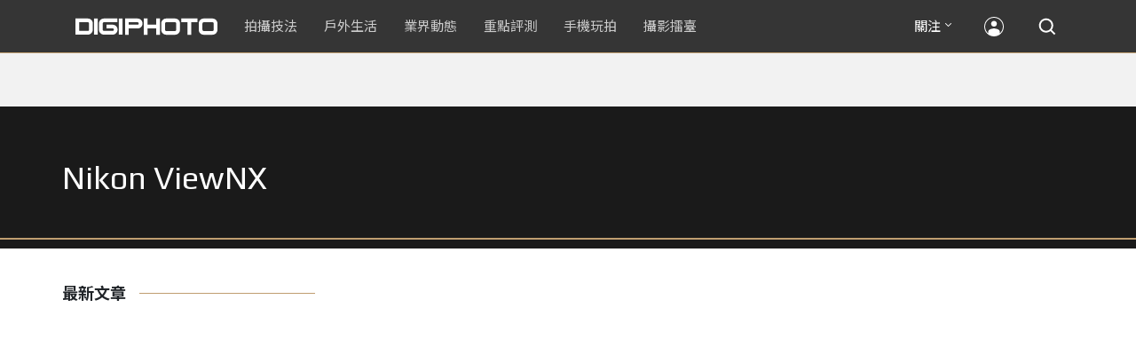

--- FILE ---
content_type: text/html; charset=UTF-8
request_url: https://t.ssp.hinet.net/
body_size: 61
content:
af6a17fc-5740-4db8-a123-253675391d05!

--- FILE ---
content_type: text/html; charset=utf-8
request_url: https://www.google.com/recaptcha/api2/aframe
body_size: 268
content:
<!DOCTYPE HTML><html><head><meta http-equiv="content-type" content="text/html; charset=UTF-8"></head><body><script nonce="x5vW1I4hs7KRDGwx1r3TQg">/** Anti-fraud and anti-abuse applications only. See google.com/recaptcha */ try{var clients={'sodar':'https://pagead2.googlesyndication.com/pagead/sodar?'};window.addEventListener("message",function(a){try{if(a.source===window.parent){var b=JSON.parse(a.data);var c=clients[b['id']];if(c){var d=document.createElement('img');d.src=c+b['params']+'&rc='+(localStorage.getItem("rc::a")?sessionStorage.getItem("rc::b"):"");window.document.body.appendChild(d);sessionStorage.setItem("rc::e",parseInt(sessionStorage.getItem("rc::e")||0)+1);localStorage.setItem("rc::h",'1768670343819');}}}catch(b){}});window.parent.postMessage("_grecaptcha_ready", "*");}catch(b){}</script></body></html>

--- FILE ---
content_type: application/javascript;charset=UTF-8
request_url: https://tw.popin.cc/popin_discovery/recommend?mode=new&rid=300979&url=https%3A%2F%2Fdigiphoto.techbang.com%2Ftags%2F2095&&device=pc&media=digiphoto.techbang.com&extra=mac&agency=nissin_tw&topn=50&ad=10&r_category=all&country=tw&redirect=false&uid=c4d6712c875305217dc1768670340112&info=eyJ1c2VyX3RkX29zIjoiTWFjIiwidXNlcl90ZF9vc192ZXJzaW9uIjoiMTAuMTUuNyIsInVzZXJfdGRfYnJvd3NlciI6IkNocm9tZSIsInVzZXJfdGRfYnJvd3Nlcl92ZXJzaW9uIjoiMTMxLjAuMCIsInVzZXJfdGRfc2NyZWVuIjoiMTI4MHg3MjAiLCJ1c2VyX3RkX3ZpZXdwb3J0IjoiMTI4MHg3MjAiLCJ1c2VyX3RkX3VzZXJfYWdlbnQiOiJNb3ppbGxhLzUuMCAoTWFjaW50b3NoOyBJbnRlbCBNYWMgT1MgWCAxMF8xNV83KSBBcHBsZVdlYktpdC81MzcuMzYgKEtIVE1MLCBsaWtlIEdlY2tvKSBDaHJvbWUvMTMxLjAuMC4wIFNhZmFyaS81MzcuMzY7IENsYXVkZUJvdC8xLjA7ICtjbGF1ZGVib3RAYW50aHJvcGljLmNvbSkiLCJ1c2VyX3RkX3JlZmVycmVyIjoiIiwidXNlcl90ZF9wYXRoIjoiL3RhZ3MvMjA5NSIsInVzZXJfdGRfY2hhcnNldCI6InV0Zi04IiwidXNlcl90ZF9sYW5ndWFnZSI6ImVuLXVzQHBvc2l4IiwidXNlcl90ZF9jb2xvciI6IjI0LWJpdCIsInVzZXJfdGRfdGl0bGUiOiJOaWtvbiUyMFZpZXdOWCUyMCVFNyU5QSU4NCVFNiU5QyU4MCVFNiU5NiVCMCVFNyU4NiVCMSVFOSU5NiU4MCVFNiU5NiU4NyVFNyVBQiVBMCUyMCU3QyUyMERJR0lQSE9UTyIsInVzZXJfdGRfdXJsIjoiaHR0cHM6Ly9kaWdpcGhvdG8udGVjaGJhbmcuY29tL3RhZ3MvMjA5NSIsInVzZXJfdGRfcGxhdGZvcm0iOiJMaW51eCB4ODZfNjQiLCJ1c2VyX3RkX2hvc3QiOiJkaWdpcGhvdG8udGVjaGJhbmcuY29tIiwidXNlcl9kZXZpY2UiOiJwYyIsInVzZXJfdGltZSI6MTc2ODY3MDM0MDExMywiZnJ1aXRfYm94X3Bvc2l0aW9uIjoiIiwiZnJ1aXRfc3R5bGUiOiIifQ==&alg=ltr&uis=%7B%22ss_fl_pp%22%3Anull%2C%22ss_yh_tag%22%3Anull%2C%22ss_pub_pp%22%3Anull%2C%22ss_im_pp%22%3Anull%2C%22ss_im_id%22%3Anull%2C%22ss_gn_pp%22%3Anull%7D&callback=_p6_a0dc10bc18cc
body_size: 35953
content:
_p6_a0dc10bc18cc({"author_name":null,"image":"","common_category":null,"image_url":null,"title":"","category":"","keyword":[],"url":"https://digiphoto.techbang.com/tags/2095","pubdate":"","related":[],"hot":[{"url":"https://digiphoto.techbang.com/posts/13573-sony-imaging-next-big-innovation-2026-2027","title":"影像產業的下一個震撼？Sony 2026-2027 年度計畫傳將迎來「巨大式創新」","image":"d21f2eafeea4b9cf48ed7a64905857f1.jpg","pubdate":"202601160000000000","category":"業界動態","common_category":["digital","business"],"image_url":"https://cdn2-digiphoto.techbang.com/system/revision_images/13573/large/Sony_Alpha.jpg?1768526146","img_chine_url":"d21f2eafeea4b9cf48ed7a64905857f1_160.jpg","task":"techbang_digiphoto_task","safe_text":true,"tag":"go_cluster","score":631},{"url":"https://digiphoto.techbang.com/posts/13574-viltrox-l-mount-autofocus-lens-february-launch","title":"L 接環陣容戰力補強！Viltrox 首款 L-mount 自動對焦鏡頭傳於 2 月正式發表","image":"f494823f33a0e242134f618ce08bd160.jpg","pubdate":"202601160000000000","category":"業界動態","common_category":["digital","sports"],"image_url":"https://cdn2-digiphoto.techbang.com/system/revision_images/13574/large/VILTROX-L-mount-AF-0.jpg?1768530673","img_chine_url":"f494823f33a0e242134f618ce08bd160_160.jpg","task":"techbang_digiphoto_task","safe_text":true,"tag":"go_cluster","score":193},{"url":"https://digiphoto.techbang.com/posts/13571-nikon-2026-product-roadmap-red-integration","title":"旗艦進化與影像革新：Nikon 2026 年度產品佈局與 RED 技術整合預測","image":"f2a0fd1a28583af1047726b5a7a60a51.jpg","pubdate":"202601150000000000","category":"業界動態","common_category":["digital","beauty"],"image_url":"https://cdn1-digiphoto.techbang.com/system/revision_images/13571/large/Nikon.jpg?1768443140","img_chine_url":"f2a0fd1a28583af1047726b5a7a60a51_160.jpg","task":"techbang_digiphoto_task","safe_text":true,"tag":"go_cluster","score":164},{"url":"https://digiphoto.techbang.com/posts/13569-canon-telephoto-lens-control-patent","title":"遠端操控不再是夢？Canon 公開內建增距鏡「手電一體」控制新專利","image":"c1f75d1654a64f38836ca71c8b5aeae5.jpg","pubdate":"202601140000000000","category":"業界動態","common_category":["digital","business"],"image_url":"https://cdn1-digiphoto.techbang.com/system/revision_images/13569/large/Canon-0.jpg?1768357616","img_chine_url":"c1f75d1654a64f38836ca71c8b5aeae5_160.jpg","task":"techbang_digiphoto_task","safe_text":true,"tag":"go_cluster","score":103},{"url":"https://digiphoto.techbang.com/posts/13572-synnex-dji-price-cut-due-to-tax-break","title":"攝影玩家利多！聯強響應貨物稅新制，DJI 熱門攝錄影設備即日起最高降幅達 14%","image":"b71da7f8d40d55a671e87fb959f3f39e.jpg","pubdate":"202601150000000000","category":"新聞稿","common_category":["business","digital"],"image_url":"https://cdn1-digiphoto.techbang.com/system/revision_images/13572/large/DJI-1.jpg?1768462379","img_chine_url":"b71da7f8d40d55a671e87fb959f3f39e_160.jpg","task":"techbang_digiphoto_task","safe_text":true,"tag":"go_cluster","score":93},{"url":"https://digiphoto.techbang.com/posts/13564-fujifilm-x-half-white-edition","title":"Fujifilm X-Half 白色版驚喜亮相，引領數位半格機的純白文青風暴","image":"423ec03b9b5b52a60071dda8f1011a04.jpg","pubdate":"202601120000000000","category":"業界動態","common_category":["trip","sports"],"image_url":"https://cdn1-digiphoto.techbang.com/system/revision_images/13564/large/X_half-white-0.jpg?1768187485","img_chine_url":"423ec03b9b5b52a60071dda8f1011a04_160.jpg","task":"techbang_digiphoto_task","safe_text":true,"tag":"go_cluster","score":59},{"url":"https://digiphoto.techbang.com/posts/13568-fuji-xf-18mm-f2-patent","title":"經典餅乾鏡迎來改款曙光？富士公開新款 XF 18mm F2 定焦鏡頭的內對焦專利","image":"356a053e47fcb1c56b73ff11212fba9e.jpg","pubdate":"202601140000000000","category":"業界動態","common_category":["lifestyle","social"],"image_url":"https://cdn1-digiphoto.techbang.com/system/revision_images/13568/large/XF_18mm_F2_R-0.jpg?1768354422","img_chine_url":"356a053e47fcb1c56b73ff11212fba9e_160.jpg","task":"techbang_digiphoto_task","safe_text":true,"tag":"go_cluster","score":57},{"url":"https://digiphoto.techbang.com/posts/13570-ricoh-gr-iv-monochrome-announced","title":"Ricoh 發表黑白隨身機 GR IV Monochrome，售價約新台幣 71,500 元","image":"e7e45ebe5a7f7b39cee947b44f791fe4.jpg","pubdate":"202601150000000000","category":"業界動態","common_category":["digital","economy"],"image_url":"https://cdn2-digiphoto.techbang.com/system/revision_images/13570/large/GR_IV_Monochrome-0.jpg?1768441185","img_chine_url":"e7e45ebe5a7f7b39cee947b44f791fe4_160.jpg","task":"techbang_digiphoto_task","safe_text":true,"tag":"go_cluster","score":56},{"url":"https://digiphoto.techbang.com/posts/13566-canon-powershot-g7x-mark-iii-successor-rumored","title":"經典不死！傳 Canon PowerShot G7 X Mark III 的後繼機種有望在今年年底前推出？","image":"736031b8b08ee81a86dbdb89ab7bf8da.jpg","pubdate":"202601130000000000","category":"業界動態","common_category":["digital","economy"],"image_url":"https://cdn1-digiphoto.techbang.com/system/revision_images/13566/large/Canon_PowerShot_G7_Mark_III.jpg?1768270774","img_chine_url":"736031b8b08ee81a86dbdb89ab7bf8da_160.jpg","task":"techbang_digiphoto_task","safe_text":true,"tag":"go_cluster","score":35},{"url":"https://digiphoto.techbang.com/posts/13567-joel-meyerowitz-leica-fotograf-des-jahres-2025","title":"街頭攝影大師的啟蒙瞬間：喬爾．梅耶羅維茨早期傑作獲選「2025 徠卡年度照片」","image":"f9077f82ea0d51920026fe8def1bdfa1.jpg","pubdate":"202601130000000000","category":"業界動態","common_category":["lifestyle","social"],"image_url":"https://cdn2-digiphoto.techbang.com/system/revision_images/13567/large/Leica-0.jpg?1768275263","img_chine_url":"f9077f82ea0d51920026fe8def1bdfa1_160.jpg","task":"techbang_digiphoto_task","safe_text":true,"tag":"go_cluster","score":34},{"url":"https://digiphoto.techbang.com/posts/13562-canon-eos-r7-mark-ii-rumored-specs","title":"Canon EOS R7 Mark II 傳聞規格流出，APS-C 旗艦王者呼之欲出","image":"3f76888098d8c0fcebd9dc0244377464.jpg","pubdate":"202601090000000000","category":"業界動態","common_category":["digital","beauty"],"image_url":"https://cdn0-digiphoto.techbang.com/system/revision_images/13562/large/EOS_R7_Mark_II.jpg?1767924843","img_chine_url":"3f76888098d8c0fcebd9dc0244377464_160.jpg","task":"techbang_digiphoto_task","safe_text":true,"tag":"go_cluster","score":29},{"url":"https://digiphoto.techbang.com/posts/13558-nikon-z-24-105mm-travel-lens","title":"重新定義旅行鏡：Nikon 發表  Z 24-105mm f/4-7.1，極致輕量化引領隨身攝影新視界","image":"c6313a97deb3792bada5fb77a7448fb1.jpg","pubdate":"202601080000000000","category":"業界動態","common_category":["digital","business"],"image_url":"https://cdn0-digiphoto.techbang.com/system/revision_images/13558/large/Nikon_24-105mm_F4-7.1-0.jpg?1767835924","img_chine_url":"c6313a97deb3792bada5fb77a7448fb1_160.jpg","task":"techbang_digiphoto_task","safe_text":true,"tag":"go_cluster","score":22},{"url":"https://digiphoto.techbang.com/posts/12950-2025-six-types-of-body-worn-camera-purchase-guide-easy-to-take-photos-quality-is-paramount","title":"2025六大類型隨身相機選購指南！輕鬆拍照畫質至上","image":"07cfb9306ceeadfab40c0902ff8779b0.jpg","pubdate":"202412240000000000","category":"拍攝技法","safe_text":true,"common_category":["digital","business"],"image_url":"https://cdn1-digiphoto.techbang.com/system/revision_images/12950/large/Camera-01.jpg?1735009997","task":"techbang_digiphoto_task","score":16},{"url":"https://digiphoto.techbang.com/posts/13557-fuji-instax-mini-evo-cinema-8mm-camera","title":"富士發表 instax mini Evo Cinema，首創 8mm 攝影機手感與影片馬上看體驗","image":"3aba5548628d3ed5dd7b0ad4daee0e08.jpg","pubdate":"202601070000000000","category":"業界動態","common_category":["lovemarrige","digital"],"image_url":"https://cdn2-digiphoto.techbang.com/system/revision_images/13557/large/instax_mini_Evo_Cinema-000.jpg?1767775838","img_chine_url":"3aba5548628d3ed5dd7b0ad4daee0e08_160.jpg","task":"techbang_digiphoto_task","safe_text":true,"tag":"go_cluster","score":16},{"url":"https://digiphoto.techbang.com/posts/13565-fujifilm-x-t6-rumored-for-2026","title":"傳聞富士預計將在 2026 年 9 月發表最新旗艦相機 Fujifilm X-T6？","image":"c8f0d669d2ad4850bbf07ec284aad112.jpg","pubdate":"202601130000000000","category":"業界動態","common_category":["lifestyle","social"],"image_url":"https://cdn1-digiphoto.techbang.com/system/revision_images/13565/large/X-T6.jpg?1768267345","img_chine_url":"c8f0d669d2ad4850bbf07ec284aad112_160.jpg","task":"techbang_digiphoto_task","safe_text":true,"tag":"go_cluster","score":11},{"url":"https://digiphoto.techbang.com/posts/13456-nikon-z-70-200mm-f2-8-vr-s-ii-rumored","title":"傳聞 Nikon 即將推出 Z 70-200mm F2.8 VR S II？大三元鏡頭將迎來世代交替？","image":"91c958363b315e6598b8852b354ffb85.jpg","pubdate":"202511060000000000","category":"業界動態","safe_text":true,"common_category":["digital","business"],"image_url":"https://cdn1-digiphoto.techbang.com/system/revision_images/13456/large/Z_70-200mm_F2.8-0.jpg?1762391708","task":"techbang_digiphoto_task","score":6},{"url":"https://digiphoto.techbang.com/posts/12969-fujifilm-x-m5","title":"不容小覷的輕巧入門機！FUJIFILM X-M5 快速評測","image":"0929836f275f4b4506a59fc59bd1da84.jpg","pubdate":"202501080000000000","category":"拍攝技法","safe_text":false,"common_category":["digital","business"],"image_url":"https://cdn1-digiphoto.techbang.com/system/revision_images/12969/large/X-M5-00.jpg?1736156124","task":"techbang_digiphoto_task","score":6},{"url":"https://digiphoto.techbang.com/posts/13556-fujifilm-xh2-firmware-update-130","title":"質感與機能同步進化：Fujifilm X half 迎來 Ver.1.30 重大韌體更新","image":"c9610276bda6f6b924b2ce5b4096990c.jpg","pubdate":"202601070000000000","category":"業界動態","common_category":["lovemarrige","digital"],"image_url":"https://cdn1-digiphoto.techbang.com/system/revision_images/13556/large/X_half.jpg?1767749943","img_chine_url":"c9610276bda6f6b924b2ce5b4096990c_160.jpg","task":"techbang_digiphoto_task","safe_text":true,"tag":"go_cluster","score":5},{"url":"https://digiphoto.techbang.com/posts/13551-sony-fx3-ii-a7r-vi-2026-new-camera-rumors","title":"Sony 2026 年新產品震撼彈：FX3 II 與 A7R VI 領銜，多款重點新機傳聞總整理","image":"1164b8e4dacea7072a142df040d370eb.jpg","pubdate":"202601050000000000","category":"業界動態","common_category":["digital","business"],"image_url":"https://cdn1-digiphoto.techbang.com/system/revision_images/13551/large/Sony.jpg?1767579658","img_chine_url":"1164b8e4dacea7072a142df040d370eb_160.jpg","task":"techbang_digiphoto_task","safe_text":true,"tag":"go_cluster","score":5},{"url":"https://digiphoto.techbang.com/posts/13553-2025-photography-market-kodak-zoom-lens","title":"2025 年攝影器材市場年度觀察：柯達隨身機驚喜奪冠，變焦鏡頭穩坐市場主流","image":"39d6c6e0550fe94c8c9e930f29c5ed98.jpg","pubdate":"202601060000000000","category":"業界動態","common_category":["digital","business"],"image_url":"https://cdn0-digiphoto.techbang.com/system/revision_images/13553/large/Map_Camera_2026.jpg?1767664000","img_chine_url":"39d6c6e0550fe94c8c9e930f29c5ed98_160.jpg","task":"techbang_digiphoto_task","safe_text":true,"tag":"go_cluster","score":5},{"url":"https://digiphoto.techbang.com/posts/13563-canon-spad-sensor-dynamic-range","title":"Canon 於 CES 2026 揭曉 SPAD 感光元件原型，26 檔動態範圍有望改寫未來影像技術","image":"de5c3e0715d99ae5723f2a2c218ebaf9.jpg","pubdate":"202601120000000000","category":"業界動態","common_category":["lifestyle","social"],"image_url":"https://cdn0-digiphoto.techbang.com/system/revision_images/13563/large/Canon_SPAD_CMOS-0_Firefly_Upscaler_2x_%E7%B8%AE%E6%94%BE.jpg?1768182959","img_chine_url":"de5c3e0715d99ae5723f2a2c218ebaf9_160.jpg","task":"techbang_digiphoto_task","safe_text":false,"tag":"go_cluster","score":5},{"url":"https://digiphoto.techbang.com/posts/13420-panasonic-lumix-s9-titanium-limited-edition","title":"Panasonic 推出 Lumix S9 鈦金限量版，並同步更新 Lumix App，生態系全面升級","image":"16ba712103334e0e12d177dadc1b13fc.jpg","pubdate":"202510170000000000","category":"業界動態","safe_text":true,"common_category":["digital","business"],"image_url":"https://cdn1-digiphoto.techbang.com/system/revision_images/13420/large/Lumix_S9.jpg?1760669969","task":"techbang_digiphoto_task","score":5},{"url":"https://digiphoto.techbang.com/posts/9746-how-do-you-shoot-the-backlight-when-you-shoot-a-portrait-take-a-look-at-the-conscience-of-the-backlight-portrait-photography-course","title":"拍人像時逆光怎麼拍？最強逆光人像攝影教程來解答 | DIGIPHOTO-用鏡頭享受生命","image":"875b0a74e95fc3d5347dbf283136810c.jpg","pubdate":"000000000000000000","category":"","safe_text":true,"common_category":["business"],"image_url":"https://cdn0-digiphoto-techbang.pixfs.net/system/cover_images/9746/headline/002.jpg?1532354961","score":4},{"url":"https://digiphoto.techbang.com/posts/13525-ricoh-gr-iv-hdf-announced","title":"理光正式發表 RICOH GR IV HDF：搭載獨家擴散濾鏡，2026 年 1 月 16 日正式發售","image":"bca6dcecde016e5b86b2fe10b1c2823e.jpg","pubdate":"202512180000000000","category":"業界動態","common_category":["digital","education"],"image_url":"https://cdn1-digiphoto.techbang.com/system/revision_images/13525/large/GR_IV_HDF-0.jpg?1766021940","img_chine_url":"bca6dcecde016e5b86b2fe10b1c2823e_160.jpg","task":"techbang_digiphoto_task","safe_text":true,"tag":"go_cluster","score":4},{"url":"https://digiphoto.techbang.com/posts/2867-iii-photography-photographing-vent-can-thoroughly-uncomfortable-emotions","title":"驚聲尖叫玩攝影，拍照也能徹底發洩不爽情緒！ | DIGIPHOTO-用鏡頭享受生命","image":"b1baa19b0cc21b195033077c3f612657.jpg","pubdate":"000000000000000000","category":"","safe_text":true,"common_category":["lovemarrige"],"image_url":"https://digiphoto.techbang.com/cover_images/headline/missing.png","score":4},{"url":"https://digiphoto.techbang.com/posts/13278-will-fujifilm-launch-a-completely-unexpected-model-this-year-it-is-rumored-to-be-the-successor-to-the-x-t30-ii","title":"富士將在今年推出「完全出乎意料」的機種？據聞它會是 X-T30 II 的後繼機型","image":"aee37afa1a743caa0342b5d8dfefcc21.jpg","pubdate":"202507240000000000","category":"業界動態","safe_text":true,"common_category":["digital","business"],"image_url":"https://cdn0-digiphoto.techbang.com/system/revision_images/13278/large/X-T40.jpg?1753322647","task":"techbang_digiphoto_task","score":4},{"url":"https://digiphoto.techbang.com/posts/13494-sony-fe-16-28mm-f2-gm-lens-rumor","title":"Sony E 接環將迎來 F2.0 新大三元？傳超廣角變焦鏡 FE 16-28mm F2 GM 即將問世","image":"31c6156e8bf5f35bec3173f889fa2bdb.jpg","pubdate":"202512010000000000","category":"業界動態","common_category":["digital","business"],"image_url":"https://cdn1-digiphoto.techbang.com/system/revision_images/13494/large/Sony_GM.jpg?1764554844","img_chine_url":"31c6156e8bf5f35bec3173f889fa2bdb_160.jpg","task":"techbang_digiphoto_task","safe_text":true,"tag":"go_cluster","score":3},{"url":"https://digiphoto.techbang.com/posts/13543-canon-eos-r3-mark-ii-rumored-for-2026","title":"奧運前的震撼彈？傳 Canon 將於 2026 年 2 月初發布 EOS R3 Mark II 的開發公告","image":"6719bf08cab8cf3855086893ec829361.jpg","pubdate":"202512300000000000","category":"業界動態","common_category":["digital","beauty"],"image_url":"https://cdn2-digiphoto.techbang.com/system/revision_images/13543/large/EOS_R3_Mark_II.jpg?1767060041","img_chine_url":"6719bf08cab8cf3855086893ec829361_160.jpg","task":"techbang_digiphoto_task","safe_text":true,"tag":"go_cluster","score":3},{"url":"https://digiphoto.techbang.com/posts/13209-all-round-vlogging-canon-powershot-v1-is-played","title":"全方位 Vlog 隨身利器！Canon PowerShot V1 動手玩","image":"e9f61129ceb551a12f5a1abe9d96fe46.jpg","pubdate":"202506110000000000","category":"拍攝技法","safe_text":true,"common_category":["digital","business"],"image_url":"https://cdn0-digiphoto.techbang.com/system/revision_images/13209/large/C-00.jpg?1749548553","task":"techbang_digiphoto_task","score":3},{"url":"https://digiphoto.techbang.com/posts/12749-canon-rf-12-24mm-f28l-is-usm-z20251","title":"第三支電動變焦鏡Canon RF 12-24mm F2.8L IS USM Z即將在2025年第1季發表？","image":"a47907556df653d4ced59c83f10e453d.jpg","pubdate":"202408140000000000","category":"業界動態","safe_text":true,"common_category":["digital","business"],"image_url":"https://cdn1-digiphoto.techbang.com/system/revision_images/12749/large/Canon-0.jpg?1723599153","task":"techbang_digiphoto_task","score":3},{"url":"https://digiphoto.techbang.com/posts/13531-viltrox-canon-rf-lens-rumors-2026","title":"破冰徵兆？Viltrox 傳 2026 年重啟 Canon RF 接環產品線，多款新鏡規格呼之欲出","image":"1b65dd5a9dd7cdd8073263fbdf1bb6db.jpg","pubdate":"202512190000000000","category":"業界動態","common_category":["lifestyle","social"],"image_url":"https://cdn2-digiphoto.techbang.com/system/revision_images/13531/large/Canon_RF.jpg?1766115278","img_chine_url":"1b65dd5a9dd7cdd8073263fbdf1bb6db_160.jpg","task":"techbang_digiphoto_task","safe_text":false,"tag":"go_cluster","score":3},{"url":"https://digiphoto.techbang.com/posts/13536-2025-camera-rental-market-canon-sony-mirrorless","title":"2025 攝影器材市場風向球：Canon 與 Sony 穩坐出租榜龍頭，無反相機全面接管市場","image":"03d7444733b2d2ad95b3ad4515ab00af.jpg","pubdate":"202512230000000000","category":"業界動態","common_category":["digital","business"],"image_url":"https://cdn1-digiphoto.techbang.com/system/revision_images/13536/large/Camera.jpg?1766458836","img_chine_url":"03d7444733b2d2ad95b3ad4515ab00af_160.jpg","task":"techbang_digiphoto_task","safe_text":true,"tag":"go_cluster","score":3},{"url":"https://digiphoto.techbang.com/posts/13517-sony-a1-firmware-update-4-00-focus-workflow","title":"Sony 發布 A1 最新韌體 Ver.4.00：大幅強化對焦彈性與專業工作流程！","image":"4fc4a15e5ef973be6e9e599994683549.jpg","pubdate":"202512110000000000","category":"業界動態","common_category":["digital","business"],"image_url":"https://cdn0-digiphoto.techbang.com/system/revision_images/13517/large/Sony_A1.jpg?1765420995","img_chine_url":"4fc4a15e5ef973be6e9e599994683549_160.jpg","task":"techbang_digiphoto_task","safe_text":true,"tag":"go_cluster","score":2},{"url":"https://digiphoto.techbang.com/posts/7733-sony-fe-24-240mm-f35-63-oss-evaluation-experience-a-complete-travel-mirror-street-trials","title":"Sony FE 24-240mm F3.5-6.3 OSS評測體驗：全方位旅遊鏡的街頭試煉 | DIGIPHOTO-用鏡頭享受生命","image":"f65ad2926b9400f72f9a9a94747498e4.jpg","pubdate":"000000000000000000","category":"","safe_text":true,"common_category":["digital"],"image_url":"https://cdn0-digiphoto-techbang.pixfs.net/system/cover_images/7733/headline/0_169.jpg?1430809551","score":2},{"url":"https://digiphoto.techbang.com/posts/11026-5-shooting-tips-for-mirror-reflections-get-you-started-with-a-fun-world-on-both-sides","title":"鏡射倒影的5大拍攝技巧！讓你輕鬆入門一體兩面的趣味世界","image":"4481aab0dddadb4fa7b8c0d68b7357ae.jpg","pubdate":"202111180000000000","category":"拍攝技法","safe_text":true,"common_category":["lifestyle","business"],"image_url":"https://cdn0-digiphoto.techbang.com/system/revision_images/11026/large/E2-01-79-1.jpg?1627522376","task":"techbang_digiphoto_task","topic":["trip","animalpet"],"score":2},{"url":"https://digiphoto.techbang.com/posts/13442-tamron-28-70mm-f2-lens-patent","title":"Tamron 瞄準 F2 大光圈標準變焦！28-70mm F2 光學設計專利曝光，有望實現小型化","image":"f8aae9ce98fd9bac436477e11c1829bd.jpg","pubdate":"202510300000000000","category":"業界動態","safe_text":true,"common_category":["digital","business"],"image_url":"https://cdn2-digiphoto.techbang.com/system/revision_images/13442/large/Tamron.jpg?1761789248","task":"techbang_digiphoto_task","score":2},{"url":"https://digiphoto.techbang.com/posts/11908-panasonic-releases-lumix-s5-ii-and-s5-ii-x-full-frame-cameras-featuring-amphibious-videography","title":"Panasonic發布LUMIX S5 II和S5 II X全片幅相機！主打攝錄雙棲","image":"2eff5d9869e91a2b0f3f52241bbd370c.jpg","pubdate":"202301050000000000","category":"業界動態","safe_text":true,"common_category":["digital","business"],"image_url":"https://cdn1-digiphoto.techbang.com/system/revision_images/11908/large/aaa.jpg?1672878204","task":"techbang_digiphoto_task","score":2},{"url":"https://digiphoto.techbang.com/posts/12948-godox-unveils-the-new-flagship-superflash-godox-v100-it-has-a-maximum-output-power-of-100w","title":"神牛發表全新旗艦級閃光燈Godox V100！具備100W最大輸出功率","image":"d329ca1c7f32d3d2b684d7d7addbb6b7.jpg","pubdate":"202412230000000000","category":"業界動態","safe_text":true,"common_category":["digital","business"],"image_url":"https://cdn1-digiphoto.techbang.com/system/revision_images/12948/large/godox_v100-0.jpg?1734920238","task":"techbang_digiphoto_task","score":2},{"url":"https://digiphoto.techbang.com/posts/12906-tamron-releases-canon-rf-mount-version-11-20mm-f28-di-iii-a-rxd-proposed-price-nt22000","title":"TAMRON發表Canon RF卡口版本11-20mm F2.8 Di III-A RXD，建議售價NT$22,000","image":"f861739060ab7ce2c0c3bfd63ec8b105.jpg","pubdate":"202411280000000000","category":"業界動態","safe_text":true,"common_category":["digital","lifestyle"],"image_url":"https://cdn0-digiphoto.techbang.com/system/revision_images/12906/large/Tamron_B060-0.jpg?1732758208","task":"techbang_digiphoto_task","score":2},{"url":"https://digiphoto.techbang.com/posts/13336-mobile-phone-starburst-photography-tips","title":"【手機攝影教室】如何用手機拍出媲美單眼相機的星芒效果？","image":"1e1265d42a7e2face0838261cab77a81.jpg","pubdate":"202508270000000000","category":"手機玩拍","safe_text":true,"common_category":["digital","business"],"image_url":"https://cdn2-digiphoto.techbang.com/system/revision_images/13336/large/starburst.JPG?1756275728","task":"techbang_digiphoto_task","score":2},{"url":"https://digiphoto.techbang.com/posts/12805-harbin-has-released-the-x2d-100c-earth-explorer-limited-edition-camera-kit-to-pay-tribute-to-the-spirit-of-exploration-the-recommended-sale-price-is-about-nt447000","title":"哈蘇發表X2D 100C地球探索者限量版相機套組！建議售價約NT$447,000","image":"a38c143650841e9a059afcbe49080457.jpg","pubdate":"202409200000000000","category":"業界動態","safe_text":true,"common_category":["digital","business"],"image_url":"https://cdn1-digiphoto.techbang.com/system/revision_images/12805/large/X2D_100C_Earth_Explorer-0.jpg?1726803414","task":"techbang_digiphoto_task","score":2},{"url":"https://digiphoto.techbang.com/posts/6752-photography-private-attractions-in-hsinchu-to-share-blue-sky-nanliao-fishing-port","title":"新竹 攝影 私房 景點 分享：藍天 南寮漁港 | DIGIPHOTO-用鏡頭享受生命","image":"4fe391fa168325b18fb48a01bc28a4e4.jpg","pubdate":"000000000000000000","category":"","safe_text":true,"common_category":["trip","lifestyle"],"image_url":"https://cdn1-digiphoto-techbang.pixfs.net/system/cover_images/6752/headline/8888.jpg?1406119666","score":2},{"url":"https://digiphoto.techbang.com/posts/11538-mobile-photography-classroom","title":"【手機攝影教室】透過壓縮感與透視感來成就不同的視覺效果及影像張力","image":"777951b7ae700b12e38d099a0dd9f208.jpg","pubdate":"202204130000000000","category":"手機玩拍","safe_text":true,"common_category":["lifestyle","business"],"image_url":"https://cdn1-digiphoto.techbang.com/system/revision_images/11538/large/01.jpg?1649749995","task":"techbang_digiphoto_task","topic":["phonepad"],"score":2},{"url":"https://digiphoto.techbang.com/posts/13532-canon-outsourcing-entry-level-products","title":"策略轉型？Canon 傳將評估入門級產品委外代工，力求資源集中高階研發","image":"1a7dbdb4ccdc3df0c396a419b9ce76e2.jpg","pubdate":"202512220000000000","category":"業界動態","common_category":["economy","business"],"image_url":"https://cdn1-digiphoto.techbang.com/system/revision_images/13532/large/Canon.jpg?1766366163","img_chine_url":"1a7dbdb4ccdc3df0c396a419b9ce76e2_160.jpg","task":"techbang_digiphoto_task","safe_text":true,"tag":"go_cluster","score":2},{"url":"https://digiphoto.techbang.com/posts/6394","title":"新竹 攝影 私房 景點 分享：俯瞰迷霧之都， 大山背 之 夜 | DIGIPHOTO-用鏡頭享受生命","image":"7ea4f3e72980d419e98804527ef50e8b.jpg","pubdate":"000000000000000000","category":"","safe_text":true,"common_category":["trip"],"image_url":"https://cdn1-digiphoto-techbang.pixfs.net/system/cover_images/6394/headline/001.jpg?1399570944","score":2},{"url":"https://digiphoto.techbang.com/posts/11764-what-have-been-upgraded-by-apples-latest-flagship-iphone-14-pro-and-iphone-14-pro-max-cameras","title":"蘋果最新拍照旗艦iPhone 14 Pro、iPhone 14 Pro Max 相機究竟升級了哪些？","image":"a2c6d89e38cd96afddbf7901ab1e946f.jpg","pubdate":"202209080000000000","category":"業界動態","safe_text":true,"common_category":["digital","business"],"image_url":"https://cdn0-digiphoto.techbang.com/system/revision_images/11764/large/1-79.jpg?1662604351","task":"techbang_digiphoto_task","topic":["computer","phonepad","digital","electronics"],"score":2},{"url":"https://digiphoto.techbang.com/posts/13036-rumor-that-the-canon-powershot-v1-will-be-equipped-with-a-14-inch-sensor-larger-than-the-4-3-type","title":"傳聞 Canon PowerShot V1 將搭載大於 4/3 型的 1.4 吋感光元件？","image":"8fb61cbb691b8b4abfe3c5adc18e3125.jpg","pubdate":"202502190000000000","category":"業界動態","safe_text":true,"common_category":["digital","business"],"image_url":"https://cdn0-digiphoto.techbang.com/system/revision_images/13036/large/Canon_PowerShot_V1-0.jpg?1739868365","task":"techbang_digiphoto_task","score":2},{"url":"https://digiphoto.techbang.com/posts/12250-sony-announced-the-ilx-lr1-a-full-frame-interchangeable-lens-camera-suitable-for-drones-that-combines-lightweightness-and-high-image-quality","title":"Sony發表適合安裝在無人機的全片幅可交換鏡頭相機ILX-LR1，集輕巧、高畫質於一身","image":"ba6b2b9a3368d0cd49dac5bc8cdb1615.jpg","pubdate":"202309060000000000","category":"業界動態","safe_text":true,"common_category":["digital","business"],"image_url":"https://cdn0-digiphoto.techbang.com/system/revision_images/12250/large/ILX-LR1-00.jpg?1693967091","task":"techbang_digiphoto_task","score":2},{"url":"https://digiphoto.techbang.com/posts/13530-leica-q3-sl3-firmware-update-focus-pixel-shift","title":"徠卡發佈 Q3 與 SL3 系列韌體更新：對焦性能飛躍提升，SL3 迎來像素位移拍攝功能","image":"ad65444f05c2b9eceba3b2a4a6277879.jpg","pubdate":"202512190000000000","category":"業界動態","common_category":["business","digital"],"image_url":"https://cdn2-digiphoto.techbang.com/system/revision_images/13530/large/Leica-0.jpg?1766111025","img_chine_url":"ad65444f05c2b9eceba3b2a4a6277879_160.jpg","task":"techbang_digiphoto_task","safe_text":true,"tag":"go_cluster","score":2},{"url":"https://digiphoto.techbang.com/posts/7071","title":"宅 攝影 ：沒有 反光板 怎麼辦？家中可以找到的N種替代道具 | DIGIPHOTO-用鏡頭享受生命","image":"a675a124f5066c277ddcca2221f5462f.jpg","pubdate":"000000000000000000","category":"","safe_text":true,"common_category":["lifestyle"],"image_url":"https://cdn2-digiphoto-techbang.pixfs.net/system/cover_images/7071/headline/00_1.jpg?1412133657","score":2}],"share":0,"pop":[],"ad":[{"_id":"661e6535324ed172b08b4568","dsp":"appier","title":"當年的楓之谷回來了 楓之谷世界","image":"https://cr.adsappier.com/i/ff142eb5-c796-4d40-a946-c00ca6993733/Rne4pOE_1751451124241_0.jpeg","origin_url":"https://tw.c.appier.net/xclk?bidobjid=hpOXqTm4AsiL9pH4hcRraQ&cid=UT1gSoEXQL-tBE-pl1JEBQ&crid=tIdJ-wVKQkKNE7sonMbilA&crpid=g6KLTkf-SnC3n-fZsUAPwQ&soid=WYaH&partner_id=0ZbOxc8zecjd&bx=Cylxwnu_or6QKqZQoq6VoqI-uY79uqa13bgjcHTaUDtBKjtgwmN1w8zjKY7BUnu-uYgWJ4u_74x1wHTRuqayK4lBZyu_uYsNwyu-uYsBuqa1ord1K4lBZDw121uVo4QV7nQDKqd1eM&ui=CylYc8Myuqa1oyQV7nQyoru97qG_2qGxujR&consent=1&ddhh=orZW7d","url":"https://a.popin.cc/popin_redirect/redirect?lp=https%3A%2F%2Ftw.c.appier.net%2Fxclk%3Fbidobjid%3DhpOXqTm4AsiL9pH4hcRraQ%26cid%3DUT1gSoEXQL-tBE-pl1JEBQ%26crid%3DtIdJ-wVKQkKNE7sonMbilA%26crpid%3Dg6KLTkf-SnC3n-fZsUAPwQ%26soid%3DWYaH%26partner_id%3D0ZbOxc8zecjd%26bx%3DCylxwnu_or6QKqZQoq6VoqI-uY79uqa13bgjcHTaUDtBKjtgwmN1w8zjKY7BUnu-uYgWJ4u_74x1wHTRuqayK4lBZyu_uYsNwyu-uYsBuqa1ord1K4lBZDw121uVo4QV7nQDKqd1eM%26ui%3DCylYc8Myuqa1oyQV7nQyoru97qG_2qGxujR%26consent%3D1%26ddhh%3DorZW7d&data=[base64]&token=ee4661558d12f62c0e04&t=1768670341470&uid=c4d6712c875305217dc1768670340112&crypto=S5DMFVONzg81YTR8bP3D4IxlU1LsolrfkJyifvyy9Ds=","imp":"https://a.popin.cc/popin_redirect/redirect?lp=&data=[base64]&token=ee4661558d12f62c0e04&t=1768670341470&uid=c4d6712c875305217dc1768670340112&type=imp","media":"Maplestory Worlds","campaign":"661e62fd324ed12b388b4567","nid":"661e6535324ed172b08b4568","imptrackers":["https://ss-jp2.appiersig.com/winshowimg?bidobjid=hpOXqTm4AsiL9pH4hcRraQ&cid=UT1gSoEXQL-tBE-pl1JEBQ&crid=tIdJ-wVKQkKNE7sonMbilA&crpid=g6KLTkf-SnC3n-fZsUAPwQ&soid=WYaH&partner_id=0ZbOxc8zecjd&bx=Cylxwnu_or6QKqZQoq6VoqI-uY79uqa13bgjcHTaUDtBKjtgwmN1w8zjKY7BUnu-uYgWJ4u_74x1wHTRuqayK4lBZyu_uYsNwyu-uYsBuqa1ord1K4lBZDw121uVo4QV7nQDKqd1eM&ui=CylYc8Myuqa1oyQV7nQyoru97qG_2qGxujR&consent=1&ddhh=orZW7d&price=0.01887828125","https://vst.c.appier.net/w?cid=UT1gSoEXQL-tBE-pl1JEBQ&crid=tIdJ-wVKQkKNE7sonMbilA&crpid=g6KLTkf-SnC3n-fZsUAPwQ&bidobjid=hpOXqTm4AsiL9pH4hcRraQ&partner_id=0ZbOxc8zecjd&tracking_ns=622d4f6d43bf814&consent=1&w=1","https://gocm.c.appier.net/popin","https://abr.ge/@maplestoryworlds/appier?ad_creative=gl_artale_upd_wolmyopq&ad_group=appier_broad&ad_id=&campaign=1-1_gl_tw_250424&campaign_id=&click_id=UT1gSoEXQL-tBE-pl1JEBQ.hpOXqTm4AsiL9pH4hcRraQ&content=pc_tw&routing_short_id=c2scrk&sub_id=appier_broad&term=gl_artale_upd_wolmyopq&tracking_template_id=8401036b5b450b109782956327e3f443&ad_type=view&_atrk_c=UT1gSoEXQL-tBE-pl1JEBQ&_atrk_cr=tIdJ-wVKQkKNE7sonMbilA&_atrk_pt=0ZbOxc8zecjd&_atrk_bi=hpOXqTm4AsiL9pH4hcRraQ&_atrk_f=${appierfsk}","https://mt-usw.appiersig.com/event?bidobjid=hpOXqTm4AsiL9pH4hcRraQ&cid=UT1gSoEXQL-tBE-pl1JEBQ&oid=TbOw08gTQ3SyhML0FPS_pA&partner_id=0ZbOxc8zecjd&s2s=0&event=show&loc=show&dm=&osv=10.15.7.0&adj=0&cn=03bgjcHTaUDtBKjtgwmN1w8zjKY7BUM&url=[base64]"],"clicktrackers":[],"score":5.776258184441182E-4,"score2":5.776258184441182E-4,"privacy":"","image_fit":true},{"_id":"446532233","title":"tiktok爆紅水飛梭精華，7天帶走毛孔髒污，促進膠原收縮毛孔，輕鬆獲得水煮蛋肌","image":"https://imageaws.popin.cc/ML/e9da954a7506c4d7372521182f91d6a8.png","origin_url":"","url":"https://trace.popin.cc/ju/ic?tn=6e22bb022cd37340eb88f5c2f2512e40&trackingid=f1a9c1c9dde17a53ac2dfdcaa221569e&acid=32921&data=[base64]&uid=c4d6712c875305217dc1768670340112&mguid=&gprice=tLRkF1ZcQ3oHbHK9VXhl93ALjZmbpT0-ANfOwqVY62M&pb=d","imp":"","media":"絹柔肌海棠ACE前導精華油","campaign":"3958831","nid":"446532233","imptrackers":["https://trace.popin.cc/ju/ic?tn=6e22bb022cd37340eb88f5c2f2512e40&trackingid=f1a9c1c9dde17a53ac2dfdcaa221569e&acid=32921&data=[base64]&uid=c4d6712c875305217dc1768670340112&mguid="],"clicktrackers":["https://a.popin.cc/popin_redirect/redirect?lp=&data=[base64]&token=f1a9c1c9dde17a53ac2dfdcaa221569e&t=1768670341470&uid=c4d6712c875305217dc1768670340112&nc=1&crypto=S5DMFVONzg81YTR8bP3D4IxlU1LsolrfkJyifvyy9Ds="],"score":2.611179836407038E-4,"score2":2.69722E-4,"privacy":"","trackingid":"f1a9c1c9dde17a53ac2dfdcaa221569e","c2":1.498524216003716E-4,"c3":0.0,"image_fit":false,"image_background":0,"c":3.0,"userid":"Asian-bridge_AB_KINUI"},{"_id":"468023979","title":"想告別臉上肝斑？年底前聚會靠矽谷電波X養出好膚質，溫和除斑不怕復發","image":"https://imageaws.popin.cc/ML/3fb83d42f6f4bba2a8e4f13d924c7172.png","origin_url":"","url":"https://trace.popin.cc/ju/ic?tn=6e22bb022cd37340eb88f5c2f2512e40&trackingid=9d645fb8ebc3dac565de1be82f3e6596&acid=24961&data=[base64]&uid=c4d6712c875305217dc1768670340112&mguid=&gprice=khV03pbPVza6nyTW31JAzf4flGI5iQNbKs4fiT1WOtU&pb=d","imp":"","media":"矽谷電波X","campaign":"4127143","nid":"468023979","imptrackers":["https://trace.popin.cc/ju/ic?tn=6e22bb022cd37340eb88f5c2f2512e40&trackingid=9d645fb8ebc3dac565de1be82f3e6596&acid=24961&data=[base64]&uid=c4d6712c875305217dc1768670340112&mguid="],"clicktrackers":["https://a.popin.cc/popin_redirect/redirect?lp=&data=[base64]&token=9d645fb8ebc3dac565de1be82f3e6596&t=1768670341471&uid=c4d6712c875305217dc1768670340112&nc=1&crypto=S5DMFVONzg81YTR8bP3D4IxlU1LsolrfkJyifvyy9Ds="],"score":2.000150291843544E-4,"score2":2.0660600000000002E-4,"privacy":"","trackingid":"9d645fb8ebc3dac565de1be82f3e6596","c2":5.739411062677391E-5,"c3":0.0,"image_fit":true,"image_background":0,"c":6.0,"userid":"沃醫學_Sylfirm矽谷電波"},{"_id":"446532221","title":"女明星的好皮膚秘訣竟然是這瓶「精華油」！添加維他命A、C、E，整罐滿滿美容王牌","image":"https://imageaws.popin.cc/ML/77eeff9bdba34b94f919abd6d1b7c3e5.png","origin_url":"","url":"https://trace.popin.cc/ju/ic?tn=6e22bb022cd37340eb88f5c2f2512e40&trackingid=b211bbd52bc6ba9893ce4189fb9e8bd0&acid=32921&data=[base64]&uid=c4d6712c875305217dc1768670340112&mguid=&gprice=5cy_1mQkgVbS2ZtXrv81L3RclyjesIykbMWszNt7xOw&pb=d","imp":"","media":"絹柔肌海棠ACE前導精華油","campaign":"3958831","nid":"446532221","imptrackers":["https://trace.popin.cc/ju/ic?tn=6e22bb022cd37340eb88f5c2f2512e40&trackingid=b211bbd52bc6ba9893ce4189fb9e8bd0&acid=32921&data=[base64]&uid=c4d6712c875305217dc1768670340112&mguid="],"clicktrackers":["https://a.popin.cc/popin_redirect/redirect?lp=&data=[base64]&token=b211bbd52bc6ba9893ce4189fb9e8bd0&t=1768670341471&uid=c4d6712c875305217dc1768670340112&nc=1&crypto=S5DMFVONzg81YTR8bP3D4IxlU1LsolrfkJyifvyy9Ds="],"score":1.937425676602925E-4,"score2":2.00126E-4,"privacy":"","trackingid":"b211bbd52bc6ba9893ce4189fb9e8bd0","c2":1.1117892427137122E-4,"c3":0.0,"image_fit":false,"image_background":0,"c":3.0,"userid":"Asian-bridge_AB_KINUI"},{"_id":"496800436","title":"2026美肌新趨勢「外泌體＋矽谷電波X」聯手，開啟高階養膚新世代","image":"https://imageaws.popin.cc/ML/10f03ededc70e4070459041fa5089738.png","origin_url":"","url":"https://trace.popin.cc/ju/ic?tn=6e22bb022cd37340eb88f5c2f2512e40&trackingid=8dc3847e139d2790d70c3fbe5175cf64&acid=24961&data=[base64]&uid=c4d6712c875305217dc1768670340112&mguid=&gprice=TBnu3r_bbFRg-jzmm1Be5ajCyAvJ87jPLADSFRKwJX8&pb=d","imp":"","media":"矽谷電波X","campaign":"4299028","nid":"496800436","imptrackers":["https://trace.popin.cc/ju/ic?tn=6e22bb022cd37340eb88f5c2f2512e40&trackingid=8dc3847e139d2790d70c3fbe5175cf64&acid=24961&data=[base64]&uid=c4d6712c875305217dc1768670340112&mguid="],"clicktrackers":["https://a.popin.cc/popin_redirect/redirect?lp=&data=[base64]&token=8dc3847e139d2790d70c3fbe5175cf64&t=1768670341471&uid=c4d6712c875305217dc1768670340112&nc=1&crypto=S5DMFVONzg81YTR8bP3D4IxlU1LsolrfkJyifvyy9Ds="],"score":1.7963717857447526E-4,"score2":1.85556E-4,"privacy":"","trackingid":"8dc3847e139d2790d70c3fbe5175cf64","c2":6.44299216219224E-5,"c3":0.0,"image_fit":true,"image_background":0,"c":4.8,"userid":"沃醫學_Sylfirm矽谷電波"},{"_id":"446532148","title":"草莓鼻、粉刺大軍，就要「以油去油」！美容新秘方，用這種油竟然可以更輕易帶走粉刺！","image":"https://imageaws.popin.cc/ML/deb468bc4bf39c4ddfa6b346ecaa79fe.png","origin_url":"","url":"https://trace.popin.cc/ju/ic?tn=6e22bb022cd37340eb88f5c2f2512e40&trackingid=41150c6da5e57b4987c4b1bacccf75ad&acid=32921&data=[base64]&uid=c4d6712c875305217dc1768670340112&mguid=&gprice=xIIczlyIU62iJwQuSPbYmMA7d2Ocn8kmX7A25IExHic&pb=d","imp":"","media":"絹柔肌海棠ACE前導精華油","campaign":"3958831","nid":"446532148","imptrackers":["https://trace.popin.cc/ju/ic?tn=6e22bb022cd37340eb88f5c2f2512e40&trackingid=41150c6da5e57b4987c4b1bacccf75ad&acid=32921&data=[base64]&uid=c4d6712c875305217dc1768670340112&mguid="],"clicktrackers":["https://a.popin.cc/popin_redirect/redirect?lp=&data=[base64]&token=41150c6da5e57b4987c4b1bacccf75ad&t=1768670341472&uid=c4d6712c875305217dc1768670340112&nc=1&crypto=S5DMFVONzg81YTR8bP3D4IxlU1LsolrfkJyifvyy9Ds="],"score":1.7480279359495437E-4,"score2":1.80563E-4,"privacy":"","trackingid":"41150c6da5e57b4987c4b1bacccf75ad","c2":1.0031651618191972E-4,"c3":0.0,"image_fit":false,"image_background":0,"c":3.0,"userid":"Asian-bridge_AB_KINUI"},{"_id":"413565764","title":"不只對肝斑有用！皮膚科醫生大推「矽谷電波Ｘ」淡斑同步修復養膚","image":"https://imageaws.popin.cc/ML/78450fd832b8ca76140b531549f6e802.png","origin_url":"","url":"https://trace.popin.cc/ju/ic?tn=6e22bb022cd37340eb88f5c2f2512e40&trackingid=1c3bf043d5dc09d65f49ea6b4c5c5918&acid=24961&data=[base64]&uid=c4d6712c875305217dc1768670340112&mguid=&gprice=O_yHc_NwhIub7WxzXiO2Goj1K3ZKzLw3MdLDg9NUZRw&pb=d","imp":"","media":"矽谷電波X","campaign":"3645968","nid":"413565764","imptrackers":["https://trace.popin.cc/ju/ic?tn=6e22bb022cd37340eb88f5c2f2512e40&trackingid=1c3bf043d5dc09d65f49ea6b4c5c5918&acid=24961&data=[base64]&uid=c4d6712c875305217dc1768670340112&mguid="],"clicktrackers":["https://a.popin.cc/popin_redirect/redirect?lp=&data=[base64]&token=1c3bf043d5dc09d65f49ea6b4c5c5918&t=1768670341472&uid=c4d6712c875305217dc1768670340112&nc=1&crypto=S5DMFVONzg81YTR8bP3D4IxlU1LsolrfkJyifvyy9Ds="],"score":1.7054975870790752E-4,"score2":1.76169E-4,"privacy":"","trackingid":"1c3bf043d5dc09d65f49ea6b4c5c5918","c2":6.99102965882048E-5,"c3":0.0,"image_fit":true,"image_background":0,"c":4.2,"userid":"沃醫學_Sylfirm矽谷電波"}],"ad_video":[],"ad_image":[],"ad_wave":[],"ad_vast_wave":[],"ad_reserved":[],"ad_reserved_video":[],"ad_reserved_image":[],"ad_reserved_wave":[],"recommend":[{"url":"https://digiphoto.techbang.com/posts/13573-sony-imaging-next-big-innovation-2026-2027","title":"影像產業的下一個震撼？Sony 2026-2027 年度計畫傳將迎來「巨大式創新」","image":"d21f2eafeea4b9cf48ed7a64905857f1.jpg","pubdate":"202601160000000000","category":"業界動態","common_category":["digital","business"],"image_url":"https://cdn2-digiphoto.techbang.com/system/revision_images/13573/large/Sony_Alpha.jpg?1768526146","img_chine_url":"d21f2eafeea4b9cf48ed7a64905857f1_160.jpg","task":"techbang_digiphoto_task","safe_text":true,"tag":"go_cluster","score":631},{"url":"https://digiphoto.techbang.com/posts/13574-viltrox-l-mount-autofocus-lens-february-launch","title":"L 接環陣容戰力補強！Viltrox 首款 L-mount 自動對焦鏡頭傳於 2 月正式發表","image":"f494823f33a0e242134f618ce08bd160.jpg","pubdate":"202601160000000000","category":"業界動態","common_category":["digital","sports"],"image_url":"https://cdn2-digiphoto.techbang.com/system/revision_images/13574/large/VILTROX-L-mount-AF-0.jpg?1768530673","img_chine_url":"f494823f33a0e242134f618ce08bd160_160.jpg","task":"techbang_digiphoto_task","safe_text":true,"tag":"go_cluster","score":193},{"url":"https://digiphoto.techbang.com/posts/13571-nikon-2026-product-roadmap-red-integration","title":"旗艦進化與影像革新：Nikon 2026 年度產品佈局與 RED 技術整合預測","image":"f2a0fd1a28583af1047726b5a7a60a51.jpg","pubdate":"202601150000000000","category":"業界動態","common_category":["digital","beauty"],"image_url":"https://cdn1-digiphoto.techbang.com/system/revision_images/13571/large/Nikon.jpg?1768443140","img_chine_url":"f2a0fd1a28583af1047726b5a7a60a51_160.jpg","task":"techbang_digiphoto_task","safe_text":true,"tag":"go_cluster","score":164},{"url":"https://digiphoto.techbang.com/posts/13569-canon-telephoto-lens-control-patent","title":"遠端操控不再是夢？Canon 公開內建增距鏡「手電一體」控制新專利","image":"c1f75d1654a64f38836ca71c8b5aeae5.jpg","pubdate":"202601140000000000","category":"業界動態","common_category":["digital","business"],"image_url":"https://cdn1-digiphoto.techbang.com/system/revision_images/13569/large/Canon-0.jpg?1768357616","img_chine_url":"c1f75d1654a64f38836ca71c8b5aeae5_160.jpg","task":"techbang_digiphoto_task","safe_text":true,"tag":"go_cluster","score":103},{"url":"https://digiphoto.techbang.com/posts/13572-synnex-dji-price-cut-due-to-tax-break","title":"攝影玩家利多！聯強響應貨物稅新制，DJI 熱門攝錄影設備即日起最高降幅達 14%","image":"b71da7f8d40d55a671e87fb959f3f39e.jpg","pubdate":"202601150000000000","category":"新聞稿","common_category":["business","digital"],"image_url":"https://cdn1-digiphoto.techbang.com/system/revision_images/13572/large/DJI-1.jpg?1768462379","img_chine_url":"b71da7f8d40d55a671e87fb959f3f39e_160.jpg","task":"techbang_digiphoto_task","safe_text":true,"tag":"go_cluster","score":93},{"url":"https://digiphoto.techbang.com/posts/13564-fujifilm-x-half-white-edition","title":"Fujifilm X-Half 白色版驚喜亮相，引領數位半格機的純白文青風暴","image":"423ec03b9b5b52a60071dda8f1011a04.jpg","pubdate":"202601120000000000","category":"業界動態","common_category":["trip","sports"],"image_url":"https://cdn1-digiphoto.techbang.com/system/revision_images/13564/large/X_half-white-0.jpg?1768187485","img_chine_url":"423ec03b9b5b52a60071dda8f1011a04_160.jpg","task":"techbang_digiphoto_task","safe_text":true,"tag":"go_cluster","score":59},{"url":"https://digiphoto.techbang.com/posts/13568-fuji-xf-18mm-f2-patent","title":"經典餅乾鏡迎來改款曙光？富士公開新款 XF 18mm F2 定焦鏡頭的內對焦專利","image":"356a053e47fcb1c56b73ff11212fba9e.jpg","pubdate":"202601140000000000","category":"業界動態","common_category":["lifestyle","social"],"image_url":"https://cdn1-digiphoto.techbang.com/system/revision_images/13568/large/XF_18mm_F2_R-0.jpg?1768354422","img_chine_url":"356a053e47fcb1c56b73ff11212fba9e_160.jpg","task":"techbang_digiphoto_task","safe_text":true,"tag":"go_cluster","score":57},{"url":"https://digiphoto.techbang.com/posts/13570-ricoh-gr-iv-monochrome-announced","title":"Ricoh 發表黑白隨身機 GR IV Monochrome，售價約新台幣 71,500 元","image":"e7e45ebe5a7f7b39cee947b44f791fe4.jpg","pubdate":"202601150000000000","category":"業界動態","common_category":["digital","economy"],"image_url":"https://cdn2-digiphoto.techbang.com/system/revision_images/13570/large/GR_IV_Monochrome-0.jpg?1768441185","img_chine_url":"e7e45ebe5a7f7b39cee947b44f791fe4_160.jpg","task":"techbang_digiphoto_task","safe_text":true,"tag":"go_cluster","score":56},{"url":"https://digiphoto.techbang.com/posts/13566-canon-powershot-g7x-mark-iii-successor-rumored","title":"經典不死！傳 Canon PowerShot G7 X Mark III 的後繼機種有望在今年年底前推出？","image":"736031b8b08ee81a86dbdb89ab7bf8da.jpg","pubdate":"202601130000000000","category":"業界動態","common_category":["digital","economy"],"image_url":"https://cdn1-digiphoto.techbang.com/system/revision_images/13566/large/Canon_PowerShot_G7_Mark_III.jpg?1768270774","img_chine_url":"736031b8b08ee81a86dbdb89ab7bf8da_160.jpg","task":"techbang_digiphoto_task","safe_text":true,"tag":"go_cluster","score":35},{"url":"https://digiphoto.techbang.com/posts/13567-joel-meyerowitz-leica-fotograf-des-jahres-2025","title":"街頭攝影大師的啟蒙瞬間：喬爾．梅耶羅維茨早期傑作獲選「2025 徠卡年度照片」","image":"f9077f82ea0d51920026fe8def1bdfa1.jpg","pubdate":"202601130000000000","category":"業界動態","common_category":["lifestyle","social"],"image_url":"https://cdn2-digiphoto.techbang.com/system/revision_images/13567/large/Leica-0.jpg?1768275263","img_chine_url":"f9077f82ea0d51920026fe8def1bdfa1_160.jpg","task":"techbang_digiphoto_task","safe_text":true,"tag":"go_cluster","score":34},{"url":"https://digiphoto.techbang.com/posts/13562-canon-eos-r7-mark-ii-rumored-specs","title":"Canon EOS R7 Mark II 傳聞規格流出，APS-C 旗艦王者呼之欲出","image":"3f76888098d8c0fcebd9dc0244377464.jpg","pubdate":"202601090000000000","category":"業界動態","common_category":["digital","beauty"],"image_url":"https://cdn0-digiphoto.techbang.com/system/revision_images/13562/large/EOS_R7_Mark_II.jpg?1767924843","img_chine_url":"3f76888098d8c0fcebd9dc0244377464_160.jpg","task":"techbang_digiphoto_task","safe_text":true,"tag":"go_cluster","score":29},{"url":"https://digiphoto.techbang.com/posts/13558-nikon-z-24-105mm-travel-lens","title":"重新定義旅行鏡：Nikon 發表  Z 24-105mm f/4-7.1，極致輕量化引領隨身攝影新視界","image":"c6313a97deb3792bada5fb77a7448fb1.jpg","pubdate":"202601080000000000","category":"業界動態","common_category":["digital","business"],"image_url":"https://cdn0-digiphoto.techbang.com/system/revision_images/13558/large/Nikon_24-105mm_F4-7.1-0.jpg?1767835924","img_chine_url":"c6313a97deb3792bada5fb77a7448fb1_160.jpg","task":"techbang_digiphoto_task","safe_text":true,"tag":"go_cluster","score":22},{"url":"https://digiphoto.techbang.com/posts/12950-2025-six-types-of-body-worn-camera-purchase-guide-easy-to-take-photos-quality-is-paramount","title":"2025六大類型隨身相機選購指南！輕鬆拍照畫質至上","image":"07cfb9306ceeadfab40c0902ff8779b0.jpg","pubdate":"202412240000000000","category":"拍攝技法","safe_text":true,"common_category":["digital","business"],"image_url":"https://cdn1-digiphoto.techbang.com/system/revision_images/12950/large/Camera-01.jpg?1735009997","task":"techbang_digiphoto_task","score":16},{"url":"https://digiphoto.techbang.com/posts/13557-fuji-instax-mini-evo-cinema-8mm-camera","title":"富士發表 instax mini Evo Cinema，首創 8mm 攝影機手感與影片馬上看體驗","image":"3aba5548628d3ed5dd7b0ad4daee0e08.jpg","pubdate":"202601070000000000","category":"業界動態","common_category":["lovemarrige","digital"],"image_url":"https://cdn2-digiphoto.techbang.com/system/revision_images/13557/large/instax_mini_Evo_Cinema-000.jpg?1767775838","img_chine_url":"3aba5548628d3ed5dd7b0ad4daee0e08_160.jpg","task":"techbang_digiphoto_task","safe_text":true,"tag":"go_cluster","score":16},{"url":"https://digiphoto.techbang.com/posts/13565-fujifilm-x-t6-rumored-for-2026","title":"傳聞富士預計將在 2026 年 9 月發表最新旗艦相機 Fujifilm X-T6？","image":"c8f0d669d2ad4850bbf07ec284aad112.jpg","pubdate":"202601130000000000","category":"業界動態","common_category":["lifestyle","social"],"image_url":"https://cdn1-digiphoto.techbang.com/system/revision_images/13565/large/X-T6.jpg?1768267345","img_chine_url":"c8f0d669d2ad4850bbf07ec284aad112_160.jpg","task":"techbang_digiphoto_task","safe_text":true,"tag":"go_cluster","score":11},{"url":"https://digiphoto.techbang.com/posts/13456-nikon-z-70-200mm-f2-8-vr-s-ii-rumored","title":"傳聞 Nikon 即將推出 Z 70-200mm F2.8 VR S II？大三元鏡頭將迎來世代交替？","image":"91c958363b315e6598b8852b354ffb85.jpg","pubdate":"202511060000000000","category":"業界動態","safe_text":true,"common_category":["digital","business"],"image_url":"https://cdn1-digiphoto.techbang.com/system/revision_images/13456/large/Z_70-200mm_F2.8-0.jpg?1762391708","task":"techbang_digiphoto_task","score":6},{"url":"https://digiphoto.techbang.com/posts/12969-fujifilm-x-m5","title":"不容小覷的輕巧入門機！FUJIFILM X-M5 快速評測","image":"0929836f275f4b4506a59fc59bd1da84.jpg","pubdate":"202501080000000000","category":"拍攝技法","safe_text":false,"common_category":["digital","business"],"image_url":"https://cdn1-digiphoto.techbang.com/system/revision_images/12969/large/X-M5-00.jpg?1736156124","task":"techbang_digiphoto_task","score":6},{"url":"https://digiphoto.techbang.com/posts/13556-fujifilm-xh2-firmware-update-130","title":"質感與機能同步進化：Fujifilm X half 迎來 Ver.1.30 重大韌體更新","image":"c9610276bda6f6b924b2ce5b4096990c.jpg","pubdate":"202601070000000000","category":"業界動態","common_category":["lovemarrige","digital"],"image_url":"https://cdn1-digiphoto.techbang.com/system/revision_images/13556/large/X_half.jpg?1767749943","img_chine_url":"c9610276bda6f6b924b2ce5b4096990c_160.jpg","task":"techbang_digiphoto_task","safe_text":true,"tag":"go_cluster","score":5},{"url":"https://digiphoto.techbang.com/posts/13551-sony-fx3-ii-a7r-vi-2026-new-camera-rumors","title":"Sony 2026 年新產品震撼彈：FX3 II 與 A7R VI 領銜，多款重點新機傳聞總整理","image":"1164b8e4dacea7072a142df040d370eb.jpg","pubdate":"202601050000000000","category":"業界動態","common_category":["digital","business"],"image_url":"https://cdn1-digiphoto.techbang.com/system/revision_images/13551/large/Sony.jpg?1767579658","img_chine_url":"1164b8e4dacea7072a142df040d370eb_160.jpg","task":"techbang_digiphoto_task","safe_text":true,"tag":"go_cluster","score":5},{"url":"https://digiphoto.techbang.com/posts/13553-2025-photography-market-kodak-zoom-lens","title":"2025 年攝影器材市場年度觀察：柯達隨身機驚喜奪冠，變焦鏡頭穩坐市場主流","image":"39d6c6e0550fe94c8c9e930f29c5ed98.jpg","pubdate":"202601060000000000","category":"業界動態","common_category":["digital","business"],"image_url":"https://cdn0-digiphoto.techbang.com/system/revision_images/13553/large/Map_Camera_2026.jpg?1767664000","img_chine_url":"39d6c6e0550fe94c8c9e930f29c5ed98_160.jpg","task":"techbang_digiphoto_task","safe_text":true,"tag":"go_cluster","score":5},{"url":"https://digiphoto.techbang.com/posts/13563-canon-spad-sensor-dynamic-range","title":"Canon 於 CES 2026 揭曉 SPAD 感光元件原型，26 檔動態範圍有望改寫未來影像技術","image":"de5c3e0715d99ae5723f2a2c218ebaf9.jpg","pubdate":"202601120000000000","category":"業界動態","common_category":["lifestyle","social"],"image_url":"https://cdn0-digiphoto.techbang.com/system/revision_images/13563/large/Canon_SPAD_CMOS-0_Firefly_Upscaler_2x_%E7%B8%AE%E6%94%BE.jpg?1768182959","img_chine_url":"de5c3e0715d99ae5723f2a2c218ebaf9_160.jpg","task":"techbang_digiphoto_task","safe_text":false,"tag":"go_cluster","score":5},{"url":"https://digiphoto.techbang.com/posts/13420-panasonic-lumix-s9-titanium-limited-edition","title":"Panasonic 推出 Lumix S9 鈦金限量版，並同步更新 Lumix App，生態系全面升級","image":"16ba712103334e0e12d177dadc1b13fc.jpg","pubdate":"202510170000000000","category":"業界動態","safe_text":true,"common_category":["digital","business"],"image_url":"https://cdn1-digiphoto.techbang.com/system/revision_images/13420/large/Lumix_S9.jpg?1760669969","task":"techbang_digiphoto_task","score":5},{"url":"https://digiphoto.techbang.com/posts/9746-how-do-you-shoot-the-backlight-when-you-shoot-a-portrait-take-a-look-at-the-conscience-of-the-backlight-portrait-photography-course","title":"拍人像時逆光怎麼拍？最強逆光人像攝影教程來解答 | DIGIPHOTO-用鏡頭享受生命","image":"875b0a74e95fc3d5347dbf283136810c.jpg","pubdate":"000000000000000000","category":"","safe_text":true,"common_category":["business"],"image_url":"https://cdn0-digiphoto-techbang.pixfs.net/system/cover_images/9746/headline/002.jpg?1532354961","score":4},{"url":"https://digiphoto.techbang.com/posts/13525-ricoh-gr-iv-hdf-announced","title":"理光正式發表 RICOH GR IV HDF：搭載獨家擴散濾鏡，2026 年 1 月 16 日正式發售","image":"bca6dcecde016e5b86b2fe10b1c2823e.jpg","pubdate":"202512180000000000","category":"業界動態","common_category":["digital","education"],"image_url":"https://cdn1-digiphoto.techbang.com/system/revision_images/13525/large/GR_IV_HDF-0.jpg?1766021940","img_chine_url":"bca6dcecde016e5b86b2fe10b1c2823e_160.jpg","task":"techbang_digiphoto_task","safe_text":true,"tag":"go_cluster","score":4},{"url":"https://digiphoto.techbang.com/posts/2867-iii-photography-photographing-vent-can-thoroughly-uncomfortable-emotions","title":"驚聲尖叫玩攝影，拍照也能徹底發洩不爽情緒！ | DIGIPHOTO-用鏡頭享受生命","image":"b1baa19b0cc21b195033077c3f612657.jpg","pubdate":"000000000000000000","category":"","safe_text":true,"common_category":["lovemarrige"],"image_url":"https://digiphoto.techbang.com/cover_images/headline/missing.png","score":4},{"url":"https://digiphoto.techbang.com/posts/13278-will-fujifilm-launch-a-completely-unexpected-model-this-year-it-is-rumored-to-be-the-successor-to-the-x-t30-ii","title":"富士將在今年推出「完全出乎意料」的機種？據聞它會是 X-T30 II 的後繼機型","image":"aee37afa1a743caa0342b5d8dfefcc21.jpg","pubdate":"202507240000000000","category":"業界動態","safe_text":true,"common_category":["digital","business"],"image_url":"https://cdn0-digiphoto.techbang.com/system/revision_images/13278/large/X-T40.jpg?1753322647","task":"techbang_digiphoto_task","score":4},{"url":"https://digiphoto.techbang.com/posts/13494-sony-fe-16-28mm-f2-gm-lens-rumor","title":"Sony E 接環將迎來 F2.0 新大三元？傳超廣角變焦鏡 FE 16-28mm F2 GM 即將問世","image":"31c6156e8bf5f35bec3173f889fa2bdb.jpg","pubdate":"202512010000000000","category":"業界動態","common_category":["digital","business"],"image_url":"https://cdn1-digiphoto.techbang.com/system/revision_images/13494/large/Sony_GM.jpg?1764554844","img_chine_url":"31c6156e8bf5f35bec3173f889fa2bdb_160.jpg","task":"techbang_digiphoto_task","safe_text":true,"tag":"go_cluster","score":3},{"url":"https://digiphoto.techbang.com/posts/13543-canon-eos-r3-mark-ii-rumored-for-2026","title":"奧運前的震撼彈？傳 Canon 將於 2026 年 2 月初發布 EOS R3 Mark II 的開發公告","image":"6719bf08cab8cf3855086893ec829361.jpg","pubdate":"202512300000000000","category":"業界動態","common_category":["digital","beauty"],"image_url":"https://cdn2-digiphoto.techbang.com/system/revision_images/13543/large/EOS_R3_Mark_II.jpg?1767060041","img_chine_url":"6719bf08cab8cf3855086893ec829361_160.jpg","task":"techbang_digiphoto_task","safe_text":true,"tag":"go_cluster","score":3},{"url":"https://digiphoto.techbang.com/posts/13209-all-round-vlogging-canon-powershot-v1-is-played","title":"全方位 Vlog 隨身利器！Canon PowerShot V1 動手玩","image":"e9f61129ceb551a12f5a1abe9d96fe46.jpg","pubdate":"202506110000000000","category":"拍攝技法","safe_text":true,"common_category":["digital","business"],"image_url":"https://cdn0-digiphoto.techbang.com/system/revision_images/13209/large/C-00.jpg?1749548553","task":"techbang_digiphoto_task","score":3},{"url":"https://digiphoto.techbang.com/posts/12749-canon-rf-12-24mm-f28l-is-usm-z20251","title":"第三支電動變焦鏡Canon RF 12-24mm F2.8L IS USM Z即將在2025年第1季發表？","image":"a47907556df653d4ced59c83f10e453d.jpg","pubdate":"202408140000000000","category":"業界動態","safe_text":true,"common_category":["digital","business"],"image_url":"https://cdn1-digiphoto.techbang.com/system/revision_images/12749/large/Canon-0.jpg?1723599153","task":"techbang_digiphoto_task","score":3},{"url":"https://digiphoto.techbang.com/posts/13531-viltrox-canon-rf-lens-rumors-2026","title":"破冰徵兆？Viltrox 傳 2026 年重啟 Canon RF 接環產品線，多款新鏡規格呼之欲出","image":"1b65dd5a9dd7cdd8073263fbdf1bb6db.jpg","pubdate":"202512190000000000","category":"業界動態","common_category":["lifestyle","social"],"image_url":"https://cdn2-digiphoto.techbang.com/system/revision_images/13531/large/Canon_RF.jpg?1766115278","img_chine_url":"1b65dd5a9dd7cdd8073263fbdf1bb6db_160.jpg","task":"techbang_digiphoto_task","safe_text":false,"tag":"go_cluster","score":3},{"url":"https://digiphoto.techbang.com/posts/13536-2025-camera-rental-market-canon-sony-mirrorless","title":"2025 攝影器材市場風向球：Canon 與 Sony 穩坐出租榜龍頭，無反相機全面接管市場","image":"03d7444733b2d2ad95b3ad4515ab00af.jpg","pubdate":"202512230000000000","category":"業界動態","common_category":["digital","business"],"image_url":"https://cdn1-digiphoto.techbang.com/system/revision_images/13536/large/Camera.jpg?1766458836","img_chine_url":"03d7444733b2d2ad95b3ad4515ab00af_160.jpg","task":"techbang_digiphoto_task","safe_text":true,"tag":"go_cluster","score":3},{"url":"https://digiphoto.techbang.com/posts/13517-sony-a1-firmware-update-4-00-focus-workflow","title":"Sony 發布 A1 最新韌體 Ver.4.00：大幅強化對焦彈性與專業工作流程！","image":"4fc4a15e5ef973be6e9e599994683549.jpg","pubdate":"202512110000000000","category":"業界動態","common_category":["digital","business"],"image_url":"https://cdn0-digiphoto.techbang.com/system/revision_images/13517/large/Sony_A1.jpg?1765420995","img_chine_url":"4fc4a15e5ef973be6e9e599994683549_160.jpg","task":"techbang_digiphoto_task","safe_text":true,"tag":"go_cluster","score":2},{"url":"https://digiphoto.techbang.com/posts/7733-sony-fe-24-240mm-f35-63-oss-evaluation-experience-a-complete-travel-mirror-street-trials","title":"Sony FE 24-240mm F3.5-6.3 OSS評測體驗：全方位旅遊鏡的街頭試煉 | DIGIPHOTO-用鏡頭享受生命","image":"f65ad2926b9400f72f9a9a94747498e4.jpg","pubdate":"000000000000000000","category":"","safe_text":true,"common_category":["digital"],"image_url":"https://cdn0-digiphoto-techbang.pixfs.net/system/cover_images/7733/headline/0_169.jpg?1430809551","score":2},{"url":"https://digiphoto.techbang.com/posts/11026-5-shooting-tips-for-mirror-reflections-get-you-started-with-a-fun-world-on-both-sides","title":"鏡射倒影的5大拍攝技巧！讓你輕鬆入門一體兩面的趣味世界","image":"4481aab0dddadb4fa7b8c0d68b7357ae.jpg","pubdate":"202111180000000000","category":"拍攝技法","safe_text":true,"common_category":["lifestyle","business"],"image_url":"https://cdn0-digiphoto.techbang.com/system/revision_images/11026/large/E2-01-79-1.jpg?1627522376","task":"techbang_digiphoto_task","topic":["trip","animalpet"],"score":2},{"url":"https://digiphoto.techbang.com/posts/13442-tamron-28-70mm-f2-lens-patent","title":"Tamron 瞄準 F2 大光圈標準變焦！28-70mm F2 光學設計專利曝光，有望實現小型化","image":"f8aae9ce98fd9bac436477e11c1829bd.jpg","pubdate":"202510300000000000","category":"業界動態","safe_text":true,"common_category":["digital","business"],"image_url":"https://cdn2-digiphoto.techbang.com/system/revision_images/13442/large/Tamron.jpg?1761789248","task":"techbang_digiphoto_task","score":2},{"url":"https://digiphoto.techbang.com/posts/11908-panasonic-releases-lumix-s5-ii-and-s5-ii-x-full-frame-cameras-featuring-amphibious-videography","title":"Panasonic發布LUMIX S5 II和S5 II X全片幅相機！主打攝錄雙棲","image":"2eff5d9869e91a2b0f3f52241bbd370c.jpg","pubdate":"202301050000000000","category":"業界動態","safe_text":true,"common_category":["digital","business"],"image_url":"https://cdn1-digiphoto.techbang.com/system/revision_images/11908/large/aaa.jpg?1672878204","task":"techbang_digiphoto_task","score":2},{"url":"https://digiphoto.techbang.com/posts/12948-godox-unveils-the-new-flagship-superflash-godox-v100-it-has-a-maximum-output-power-of-100w","title":"神牛發表全新旗艦級閃光燈Godox V100！具備100W最大輸出功率","image":"d329ca1c7f32d3d2b684d7d7addbb6b7.jpg","pubdate":"202412230000000000","category":"業界動態","safe_text":true,"common_category":["digital","business"],"image_url":"https://cdn1-digiphoto.techbang.com/system/revision_images/12948/large/godox_v100-0.jpg?1734920238","task":"techbang_digiphoto_task","score":2},{"url":"https://digiphoto.techbang.com/posts/12906-tamron-releases-canon-rf-mount-version-11-20mm-f28-di-iii-a-rxd-proposed-price-nt22000","title":"TAMRON發表Canon RF卡口版本11-20mm F2.8 Di III-A RXD，建議售價NT$22,000","image":"f861739060ab7ce2c0c3bfd63ec8b105.jpg","pubdate":"202411280000000000","category":"業界動態","safe_text":true,"common_category":["digital","lifestyle"],"image_url":"https://cdn0-digiphoto.techbang.com/system/revision_images/12906/large/Tamron_B060-0.jpg?1732758208","task":"techbang_digiphoto_task","score":2},{"url":"https://digiphoto.techbang.com/posts/13336-mobile-phone-starburst-photography-tips","title":"【手機攝影教室】如何用手機拍出媲美單眼相機的星芒效果？","image":"1e1265d42a7e2face0838261cab77a81.jpg","pubdate":"202508270000000000","category":"手機玩拍","safe_text":true,"common_category":["digital","business"],"image_url":"https://cdn2-digiphoto.techbang.com/system/revision_images/13336/large/starburst.JPG?1756275728","task":"techbang_digiphoto_task","score":2},{"url":"https://digiphoto.techbang.com/posts/12805-harbin-has-released-the-x2d-100c-earth-explorer-limited-edition-camera-kit-to-pay-tribute-to-the-spirit-of-exploration-the-recommended-sale-price-is-about-nt447000","title":"哈蘇發表X2D 100C地球探索者限量版相機套組！建議售價約NT$447,000","image":"a38c143650841e9a059afcbe49080457.jpg","pubdate":"202409200000000000","category":"業界動態","safe_text":true,"common_category":["digital","business"],"image_url":"https://cdn1-digiphoto.techbang.com/system/revision_images/12805/large/X2D_100C_Earth_Explorer-0.jpg?1726803414","task":"techbang_digiphoto_task","score":2},{"url":"https://digiphoto.techbang.com/posts/6752-photography-private-attractions-in-hsinchu-to-share-blue-sky-nanliao-fishing-port","title":"新竹 攝影 私房 景點 分享：藍天 南寮漁港 | DIGIPHOTO-用鏡頭享受生命","image":"4fe391fa168325b18fb48a01bc28a4e4.jpg","pubdate":"000000000000000000","category":"","safe_text":true,"common_category":["trip","lifestyle"],"image_url":"https://cdn1-digiphoto-techbang.pixfs.net/system/cover_images/6752/headline/8888.jpg?1406119666","score":2},{"url":"https://digiphoto.techbang.com/posts/11538-mobile-photography-classroom","title":"【手機攝影教室】透過壓縮感與透視感來成就不同的視覺效果及影像張力","image":"777951b7ae700b12e38d099a0dd9f208.jpg","pubdate":"202204130000000000","category":"手機玩拍","safe_text":true,"common_category":["lifestyle","business"],"image_url":"https://cdn1-digiphoto.techbang.com/system/revision_images/11538/large/01.jpg?1649749995","task":"techbang_digiphoto_task","topic":["phonepad"],"score":2},{"url":"https://digiphoto.techbang.com/posts/13532-canon-outsourcing-entry-level-products","title":"策略轉型？Canon 傳將評估入門級產品委外代工，力求資源集中高階研發","image":"1a7dbdb4ccdc3df0c396a419b9ce76e2.jpg","pubdate":"202512220000000000","category":"業界動態","common_category":["economy","business"],"image_url":"https://cdn1-digiphoto.techbang.com/system/revision_images/13532/large/Canon.jpg?1766366163","img_chine_url":"1a7dbdb4ccdc3df0c396a419b9ce76e2_160.jpg","task":"techbang_digiphoto_task","safe_text":true,"tag":"go_cluster","score":2},{"url":"https://digiphoto.techbang.com/posts/6394","title":"新竹 攝影 私房 景點 分享：俯瞰迷霧之都， 大山背 之 夜 | DIGIPHOTO-用鏡頭享受生命","image":"7ea4f3e72980d419e98804527ef50e8b.jpg","pubdate":"000000000000000000","category":"","safe_text":true,"common_category":["trip"],"image_url":"https://cdn1-digiphoto-techbang.pixfs.net/system/cover_images/6394/headline/001.jpg?1399570944","score":2},{"url":"https://digiphoto.techbang.com/posts/11764-what-have-been-upgraded-by-apples-latest-flagship-iphone-14-pro-and-iphone-14-pro-max-cameras","title":"蘋果最新拍照旗艦iPhone 14 Pro、iPhone 14 Pro Max 相機究竟升級了哪些？","image":"a2c6d89e38cd96afddbf7901ab1e946f.jpg","pubdate":"202209080000000000","category":"業界動態","safe_text":true,"common_category":["digital","business"],"image_url":"https://cdn0-digiphoto.techbang.com/system/revision_images/11764/large/1-79.jpg?1662604351","task":"techbang_digiphoto_task","topic":["computer","phonepad","digital","electronics"],"score":2},{"url":"https://digiphoto.techbang.com/posts/13036-rumor-that-the-canon-powershot-v1-will-be-equipped-with-a-14-inch-sensor-larger-than-the-4-3-type","title":"傳聞 Canon PowerShot V1 將搭載大於 4/3 型的 1.4 吋感光元件？","image":"8fb61cbb691b8b4abfe3c5adc18e3125.jpg","pubdate":"202502190000000000","category":"業界動態","safe_text":true,"common_category":["digital","business"],"image_url":"https://cdn0-digiphoto.techbang.com/system/revision_images/13036/large/Canon_PowerShot_V1-0.jpg?1739868365","task":"techbang_digiphoto_task","score":2},{"url":"https://digiphoto.techbang.com/posts/12250-sony-announced-the-ilx-lr1-a-full-frame-interchangeable-lens-camera-suitable-for-drones-that-combines-lightweightness-and-high-image-quality","title":"Sony發表適合安裝在無人機的全片幅可交換鏡頭相機ILX-LR1，集輕巧、高畫質於一身","image":"ba6b2b9a3368d0cd49dac5bc8cdb1615.jpg","pubdate":"202309060000000000","category":"業界動態","safe_text":true,"common_category":["digital","business"],"image_url":"https://cdn0-digiphoto.techbang.com/system/revision_images/12250/large/ILX-LR1-00.jpg?1693967091","task":"techbang_digiphoto_task","score":2},{"url":"https://digiphoto.techbang.com/posts/13530-leica-q3-sl3-firmware-update-focus-pixel-shift","title":"徠卡發佈 Q3 與 SL3 系列韌體更新：對焦性能飛躍提升，SL3 迎來像素位移拍攝功能","image":"ad65444f05c2b9eceba3b2a4a6277879.jpg","pubdate":"202512190000000000","category":"業界動態","common_category":["business","digital"],"image_url":"https://cdn2-digiphoto.techbang.com/system/revision_images/13530/large/Leica-0.jpg?1766111025","img_chine_url":"ad65444f05c2b9eceba3b2a4a6277879_160.jpg","task":"techbang_digiphoto_task","safe_text":true,"tag":"go_cluster","score":2},{"url":"https://digiphoto.techbang.com/posts/7071","title":"宅 攝影 ：沒有 反光板 怎麼辦？家中可以找到的N種替代道具 | DIGIPHOTO-用鏡頭享受生命","image":"a675a124f5066c277ddcca2221f5462f.jpg","pubdate":"000000000000000000","category":"","safe_text":true,"common_category":["lifestyle"],"image_url":"https://cdn2-digiphoto-techbang.pixfs.net/system/cover_images/7071/headline/00_1.jpg?1412133657","score":2}],"cookie":[],"cf":[{"url":"https://digiphoto.techbang.com/posts/13571-nikon-2026-product-roadmap-red-integration","title":"旗艦進化與影像革新：Nikon 2026 年度產品佈局與 RED 技術整合預測","image":"f2a0fd1a28583af1047726b5a7a60a51.jpg","pubdate":"202601150000000000","category":"業界動態","common_category":["digital","beauty"],"image_url":"https://cdn1-digiphoto.techbang.com/system/revision_images/13571/large/Nikon.jpg?1768443140","img_chine_url":"f2a0fd1a28583af1047726b5a7a60a51_160.jpg","task":"techbang_digiphoto_task","safe_text":true,"tag":"go_cluster","score":0.0059204544,"RecallRefer":"POP"},{"url":"https://digiphoto.techbang.com/posts/13566-canon-powershot-g7x-mark-iii-successor-rumored","title":"經典不死！傳 Canon PowerShot G7 X Mark III 的後繼機種有望在今年年底前推出？","image":"736031b8b08ee81a86dbdb89ab7bf8da.jpg","pubdate":"202601130000000000","category":"業界動態","common_category":["digital","economy"],"image_url":"https://cdn1-digiphoto.techbang.com/system/revision_images/13566/large/Canon_PowerShot_G7_Mark_III.jpg?1768270774","img_chine_url":"736031b8b08ee81a86dbdb89ab7bf8da_160.jpg","task":"techbang_digiphoto_task","safe_text":true,"tag":"go_cluster","score":0.0059204544,"RecallRefer":"POP"},{"url":"https://digiphoto.techbang.com/posts/13539-dji-osmo-action-6-firmware-update-8k-recording","title":"畫質巔峰再現：DJI Osmo Action 6 韌體更新正式解鎖 8K 錄影與雲端工作流","image":"47911e68f4e30c2ed9ba9e2d3b1a6686.jpg","pubdate":"202512240000000000","category":"業界動態","common_category":["digital","business"],"image_url":"https://cdn0-digiphoto.techbang.com/system/revision_images/13539/large/DJI-Osmo-Action-6-8K-0.jpg?1766540566","img_chine_url":"47911e68f4e30c2ed9ba9e2d3b1a6686_160.jpg","task":"techbang_digiphoto_task","safe_text":true,"tag":"go_cluster","score":0.0059204544,"RecallRefer":"POP"},{"url":"https://digiphoto.techbang.com/posts/13554-godox-xr-xrs-universal-ttl-receiver","title":"Godox 發表全新 XR / XRS 無線接收器：打破品牌藩籬，實現跨系統 TTL 自由調度","image":"c7e15506e0b93d758fa39a23a321ac13.jpg","pubdate":"202601060000000000","category":"業界動態","common_category":["digital","business"],"image_url":"https://cdn1-digiphoto.techbang.com/system/revision_images/13554/large/Godox-XR-TTL-0.jpg?1767667718","img_chine_url":"c7e15506e0b93d758fa39a23a321ac13_160.jpg","task":"techbang_digiphoto_task","safe_text":true,"tag":"go_cluster","score":0.0059204544,"RecallRefer":"POP"},{"url":"https://digiphoto.techbang.com/posts/13570-ricoh-gr-iv-monochrome-announced","title":"Ricoh 發表黑白隨身機 GR IV Monochrome，售價約新台幣 71,500 元","image":"e7e45ebe5a7f7b39cee947b44f791fe4.jpg","pubdate":"202601150000000000","category":"業界動態","common_category":["digital","economy"],"image_url":"https://cdn2-digiphoto.techbang.com/system/revision_images/13570/large/GR_IV_Monochrome-0.jpg?1768441185","img_chine_url":"e7e45ebe5a7f7b39cee947b44f791fe4_160.jpg","task":"techbang_digiphoto_task","safe_text":true,"tag":"go_cluster","score":0.0059204544,"RecallRefer":"POP"},{"url":"https://digiphoto.techbang.com/posts/13561-nikon-expands-tochigi-plant-for-high-end-lens-production","title":"重塑光學研發核心：Nikon 斥資 250 億日圓擴建櫪木工廠，強化高階鏡頭生產能量","image":"5ad0fa0e283ae81e9689ed2358c472a7.jpg","pubdate":"202601090000000000","category":"業界動態","common_category":["digital","fashion"],"image_url":"https://cdn1-digiphoto.techbang.com/system/revision_images/13561/large/Nikon-0.jpg?1767921675","img_chine_url":"5ad0fa0e283ae81e9689ed2358c472a7_160.jpg","task":"techbang_digiphoto_task","safe_text":true,"tag":"go_cluster","score":0.0059204544,"RecallRefer":"POP"},{"url":"https://digiphoto.techbang.com/posts/13558-nikon-z-24-105mm-travel-lens","title":"重新定義旅行鏡：Nikon 發表  Z 24-105mm f/4-7.1，極致輕量化引領隨身攝影新視界","image":"c6313a97deb3792bada5fb77a7448fb1.jpg","pubdate":"202601080000000000","category":"業界動態","common_category":["digital","business"],"image_url":"https://cdn0-digiphoto.techbang.com/system/revision_images/13558/large/Nikon_24-105mm_F4-7.1-0.jpg?1767835924","img_chine_url":"c6313a97deb3792bada5fb77a7448fb1_160.jpg","task":"techbang_digiphoto_task","safe_text":true,"tag":"go_cluster","score":0.0059204544,"RecallRefer":"POP"},{"url":"https://digiphoto.techbang.com/posts/13551-sony-fx3-ii-a7r-vi-2026-new-camera-rumors","title":"Sony 2026 年新產品震撼彈：FX3 II 與 A7R VI 領銜，多款重點新機傳聞總整理","image":"1164b8e4dacea7072a142df040d370eb.jpg","pubdate":"202601050000000000","category":"業界動態","common_category":["digital","business"],"image_url":"https://cdn1-digiphoto.techbang.com/system/revision_images/13551/large/Sony.jpg?1767579658","img_chine_url":"1164b8e4dacea7072a142df040d370eb_160.jpg","task":"techbang_digiphoto_task","safe_text":true,"tag":"go_cluster","score":0.0059204544,"RecallRefer":"POP"},{"url":"https://digiphoto.techbang.com/posts/13536-2025-camera-rental-market-canon-sony-mirrorless","title":"2025 攝影器材市場風向球：Canon 與 Sony 穩坐出租榜龍頭，無反相機全面接管市場","image":"03d7444733b2d2ad95b3ad4515ab00af.jpg","pubdate":"202512230000000000","category":"業界動態","common_category":["digital","business"],"image_url":"https://cdn1-digiphoto.techbang.com/system/revision_images/13536/large/Camera.jpg?1766458836","img_chine_url":"03d7444733b2d2ad95b3ad4515ab00af_160.jpg","task":"techbang_digiphoto_task","safe_text":true,"tag":"go_cluster","score":0.0059204544,"RecallRefer":"POP"},{"url":"https://digiphoto.techbang.com/posts/13543-canon-eos-r3-mark-ii-rumored-for-2026","title":"奧運前的震撼彈？傳 Canon 將於 2026 年 2 月初發布 EOS R3 Mark II 的開發公告","image":"6719bf08cab8cf3855086893ec829361.jpg","pubdate":"202512300000000000","category":"業界動態","common_category":["digital","beauty"],"image_url":"https://cdn2-digiphoto.techbang.com/system/revision_images/13543/large/EOS_R3_Mark_II.jpg?1767060041","img_chine_url":"6719bf08cab8cf3855086893ec829361_160.jpg","task":"techbang_digiphoto_task","safe_text":true,"tag":"go_cluster","score":0.0059204544,"RecallRefer":"POP"},{"url":"https://digiphoto.techbang.com/posts/13573-sony-imaging-next-big-innovation-2026-2027","title":"影像產業的下一個震撼？Sony 2026-2027 年度計畫傳將迎來「巨大式創新」","image":"d21f2eafeea4b9cf48ed7a64905857f1.jpg","pubdate":"202601160000000000","category":"業界動態","common_category":["digital","business"],"image_url":"https://cdn2-digiphoto.techbang.com/system/revision_images/13573/large/Sony_Alpha.jpg?1768526146","img_chine_url":"d21f2eafeea4b9cf48ed7a64905857f1_160.jpg","task":"techbang_digiphoto_task","safe_text":true,"tag":"go_cluster","score":0.0059204544,"RecallRefer":"POP"},{"url":"https://digiphoto.techbang.com/posts/13555-bcn-sony-a7-v-eos-r6-mark-iii-camera-sales","title":"BCN 公布最新相機銷售狀況！Sony A7 V 首發銷量表現強勁，EOS R6 Mark III 緊追在後","image":"7658de569b302283dc0486618d943b7d.jpg","pubdate":"202601070000000000","category":"業界動態","common_category":["digital","business"],"image_url":"https://cdn0-digiphoto.techbang.com/system/revision_images/13555/large/A7V_R6III.jpg?1767749319","img_chine_url":"7658de569b302283dc0486618d943b7d_160.jpg","task":"techbang_digiphoto_task","safe_text":true,"tag":"go_cluster","score":0.0059204544,"RecallRefer":"POP"},{"url":"https://digiphoto.techbang.com/posts/13562-canon-eos-r7-mark-ii-rumored-specs","title":"Canon EOS R7 Mark II 傳聞規格流出，APS-C 旗艦王者呼之欲出","image":"3f76888098d8c0fcebd9dc0244377464.jpg","pubdate":"202601090000000000","category":"業界動態","common_category":["digital","beauty"],"image_url":"https://cdn0-digiphoto.techbang.com/system/revision_images/13562/large/EOS_R7_Mark_II.jpg?1767924843","img_chine_url":"3f76888098d8c0fcebd9dc0244377464_160.jpg","task":"techbang_digiphoto_task","safe_text":true,"tag":"go_cluster","score":0.0059204544,"RecallRefer":"POP"},{"url":"https://digiphoto.techbang.com/posts/13544-smallrig-remote-wildlife-pro-for-eco-photography","title":"遠距拍攝不再受限：SmallRig 推出 Remote Wildlife Pro 讓生態攝影邁入無線新紀元","image":"69b9f2ab055367ec315b7e0050479c19.jpg","pubdate":"202512300000000000","category":"業界動態","common_category":["digital","carbike"],"image_url":"https://cdn1-digiphoto.techbang.com/system/revision_images/13544/large/SmallRig-0.jpg?1767061577","img_chine_url":"69b9f2ab055367ec315b7e0050479c19_160.jpg","task":"techbang_digiphoto_task","safe_text":true,"tag":"go_cluster","score":0.0059204544,"RecallRefer":"POP"},{"url":"https://digiphoto.techbang.com/posts/13553-2025-photography-market-kodak-zoom-lens","title":"2025 年攝影器材市場年度觀察：柯達隨身機驚喜奪冠，變焦鏡頭穩坐市場主流","image":"39d6c6e0550fe94c8c9e930f29c5ed98.jpg","pubdate":"202601060000000000","category":"業界動態","common_category":["digital","business"],"image_url":"https://cdn0-digiphoto.techbang.com/system/revision_images/13553/large/Map_Camera_2026.jpg?1767664000","img_chine_url":"39d6c6e0550fe94c8c9e930f29c5ed98_160.jpg","task":"techbang_digiphoto_task","safe_text":true,"tag":"go_cluster","score":0.0059204544,"RecallRefer":"POP"},{"url":"https://digiphoto.techbang.com/posts/13569-canon-telephoto-lens-control-patent","title":"遠端操控不再是夢？Canon 公開內建增距鏡「手電一體」控制新專利","image":"c1f75d1654a64f38836ca71c8b5aeae5.jpg","pubdate":"202601140000000000","category":"業界動態","common_category":["digital","business"],"image_url":"https://cdn1-digiphoto.techbang.com/system/revision_images/13569/large/Canon-0.jpg?1768357616","img_chine_url":"c1f75d1654a64f38836ca71c8b5aeae5_160.jpg","task":"techbang_digiphoto_task","safe_text":true,"tag":"go_cluster","score":0.0059204544,"RecallRefer":"POP"},{"url":"https://digiphoto.techbang.com/posts/13548-sony-a7s-iv-2026-release-rumors","title":"錄影神機續作將在 2026 年問世？業界預測 Sony A7S IV 與多款重點機型研發動向","image":"315d696439ed4d229aeac9e238d899d6.jpg","pubdate":"202601020000000000","category":"業界動態","common_category":["digital","business"],"image_url":"https://cdn1-digiphoto.techbang.com/system/revision_images/13548/large/Sony_A7SM3-0.jpg?1767323671","img_chine_url":"315d696439ed4d229aeac9e238d899d6_160.jpg","task":"techbang_digiphoto_task","safe_text":true,"tag":"go_cluster","score":0.0059204544,"RecallRefer":"POP"},{"url":"https://digiphoto.techbang.com/posts/13546-canon-eos-r7-mark-ii-39mp-sensor-cfexpress","title":"Canon EOS R7 Mark II 是否將迎來 3,900 萬畫素背照式感光元件與 CFexpress 支援？","image":"2c09ba4d87f45b9bdd18b7bee2f5aa0f.jpg","pubdate":"202512310000000000","category":"業界動態","common_category":["digital","beauty"],"image_url":"https://cdn2-digiphoto.techbang.com/system/revision_images/13546/large/EOS_R7_Mark_II.jpg?1767146447","img_chine_url":"2c09ba4d87f45b9bdd18b7bee2f5aa0f_160.jpg","task":"techbang_digiphoto_task","safe_text":true,"tag":"go_cluster","score":0.0059204544,"RecallRefer":"POP"},{"url":"https://digiphoto.techbang.com/posts/13534-pope-francis-leica-m-a-sells-for-65-million-euros","title":"傳奇序號 5000000 創紀錄！教宗方濟各專屬徠卡 M-A 拍出 650 萬歐元天價","image":"e45d597a57af38ac1c885705a9223a65.jpg","pubdate":"202512220000000000","category":"業界動態","common_category":["digital","fashion"],"image_url":"https://cdn1-digiphoto.techbang.com/system/revision_images/13534/large/Leica-0.jpg?1766368759","img_chine_url":"e45d597a57af38ac1c885705a9223a65_160.jpg","task":"techbang_digiphoto_task","safe_text":true,"tag":"go_cluster","score":0.0059204544,"RecallRefer":"POP"},{"url":"https://digiphoto.techbang.com/posts/13574-viltrox-l-mount-autofocus-lens-february-launch","title":"L 接環陣容戰力補強！Viltrox 首款 L-mount 自動對焦鏡頭傳於 2 月正式發表","image":"f494823f33a0e242134f618ce08bd160.jpg","pubdate":"202601160000000000","category":"業界動態","common_category":["digital","sports"],"image_url":"https://cdn2-digiphoto.techbang.com/system/revision_images/13574/large/VILTROX-L-mount-AF-0.jpg?1768530673","img_chine_url":"f494823f33a0e242134f618ce08bd160_160.jpg","task":"techbang_digiphoto_task","safe_text":true,"tag":"go_cluster","score":0.0059204544,"RecallRefer":"POP"},{"url":"https://digiphoto.techbang.com/posts/13541-nikon-me-d10-directional-microphone-released","title":"影視創作的新利器：Nikon ME-D10 數位指向性麥克風正式開賣，建議售價 NT$ 8,000","image":"8bba5d02642b1f110d34f6dbaf105b2b.jpg","pubdate":"202512260000000000","category":"業界動態","common_category":["digital","carbike"],"image_url":"https://cdn2-digiphoto.techbang.com/system/revision_images/13541/large/Nikon_ME-D10-0.jpg?1766713189","img_chine_url":"8bba5d02642b1f110d34f6dbaf105b2b_160.jpg","task":"techbang_digiphoto_task","safe_text":true,"tag":"go_cluster","score":0.0059204544,"RecallRefer":"POP"},{"url":"https://digiphoto.techbang.com/posts/13560-wing-shya-leica-m-ev1-hong-kong-photography","title":"夏永康以 Leica M EV1 捕捉香港光影，書寫《為了記住的忘卻》情書","image":"a7e60c9855120bccb8e34fc4c0a3b08c.jpg","pubdate":"202601080000000000","category":"新聞稿","common_category":["carbike","digital"],"image_url":"https://cdn1-digiphoto.techbang.com/system/revision_images/13560/large/Leica-0.jpg?1767853657","img_chine_url":"a7e60c9855120bccb8e34fc4c0a3b08c_160.jpg","task":"techbang_digiphoto_task","safe_text":true,"tag":"go_cluster","score":0.005894169,"RecallRefer":"POP"},{"url":"https://digiphoto.techbang.com/posts/13559-owc-memory-card-price-increase","title":"影像創作成本將提升？OWC 宣布調漲記憶卡售價，部分產品漲幅高達 151%","image":"97f31d1086e1e83bdcef9219dd7edb98.jpg","pubdate":"202601080000000000","category":"業界動態","common_category":["business","lifestyle"],"image_url":"https://cdn2-digiphoto.techbang.com/system/revision_images/13559/large/OWC-0.jpg?1767839499","img_chine_url":"97f31d1086e1e83bdcef9219dd7edb98_160.jpg","task":"techbang_digiphoto_task","safe_text":true,"tag":"go_cluster","score":0.005880146,"RecallRefer":"POP"},{"url":"https://digiphoto.techbang.com/posts/13535-canon-cinema-eos-firmware-update-open-gate","title":"Canon 釋出 Cinema EOS 重大韌體更新：解鎖 Open Gate，操作性能全面進化","image":"cb6cbb23f727506d341658e0cf0d4b54.jpg","pubdate":"202512230000000000","category":"業界動態","common_category":["business","digital"],"image_url":"https://cdn1-digiphoto.techbang.com/system/revision_images/13535/large/Canon_Cinema_EOS-0.jpg?1766455150","img_chine_url":"cb6cbb23f727506d341658e0cf0d4b54_160.jpg","task":"techbang_digiphoto_task","safe_text":true,"tag":"go_cluster","score":0.005880146,"RecallRefer":"POP"},{"url":"https://digiphoto.techbang.com/posts/13572-synnex-dji-price-cut-due-to-tax-break","title":"攝影玩家利多！聯強響應貨物稅新制，DJI 熱門攝錄影設備即日起最高降幅達 14%","image":"b71da7f8d40d55a671e87fb959f3f39e.jpg","pubdate":"202601150000000000","category":"新聞稿","common_category":["business","digital"],"image_url":"https://cdn1-digiphoto.techbang.com/system/revision_images/13572/large/DJI-1.jpg?1768462379","img_chine_url":"b71da7f8d40d55a671e87fb959f3f39e_160.jpg","task":"techbang_digiphoto_task","safe_text":true,"tag":"go_cluster","score":0.005880146,"RecallRefer":"POP"},{"url":"https://digiphoto.techbang.com/posts/13540-dji-drone-ban-impacts-aerial-photography","title":"空拍市場震盪：美國正式禁止新款 DJI 無人機進入市場，全球攝影產業面臨結構性洗牌","image":"d2a99a952acae50c220bfff99df2f88b.jpg","pubdate":"202512240000000000","category":"業界動態","common_category":["business","economy"],"image_url":"https://cdn2-digiphoto.techbang.com/system/revision_images/13540/large/DJI_%E6%8B%B7%E8%B2%9D.jpg?1766542656","img_chine_url":"d2a99a952acae50c220bfff99df2f88b_160.jpg","task":"techbang_digiphoto_task","safe_text":true,"tag":"go_cluster","score":0.005880146,"RecallRefer":"POP"},{"url":"https://digiphoto.techbang.com/posts/13550-leica-restarts-sensor-development","title":"回歸自主研發核心！徠卡宣布重啟感光元件開發計畫，深化品牌獨特影像美學","image":"78cc7b9b96c62256466c5c783b1e4765.jpg","pubdate":"202601050000000000","category":"業界動態","common_category":["business","economy"],"image_url":"https://cdn1-digiphoto.techbang.com/system/revision_images/13550/large/Leica-0.jpeg?1767577000","img_chine_url":"78cc7b9b96c62256466c5c783b1e4765_160.jpg","task":"techbang_digiphoto_task","safe_text":true,"tag":"go_cluster","score":0.005880146,"RecallRefer":"POP"},{"url":"https://digiphoto.techbang.com/posts/13547-prograde-digital-price-increase-japan","title":"ProGrade Digital 宣佈調漲日本市場售價，部分記憶卡漲幅高達 123%","image":"860b0fc3b69fefb51c1068a4f9090fdf.jpg","pubdate":"202601020000000000","category":"業界動態","common_category":["business","animalpet"],"image_url":"https://cdn2-digiphoto.techbang.com/system/revision_images/13547/large/ProGrade-Digital.jpg?1767317907","img_chine_url":"860b0fc3b69fefb51c1068a4f9090fdf_160.jpg","task":"techbang_digiphoto_task","safe_text":true,"tag":"go_cluster","score":0.005880146,"RecallRefer":"POP"},{"url":"https://digiphoto.techbang.com/posts/13556-fujifilm-xh2-firmware-update-130","title":"質感與機能同步進化：Fujifilm X half 迎來 Ver.1.30 重大韌體更新","image":"c9610276bda6f6b924b2ce5b4096990c.jpg","pubdate":"202601070000000000","category":"業界動態","common_category":["lovemarrige","digital"],"image_url":"https://cdn1-digiphoto.techbang.com/system/revision_images/13556/large/X_half.jpg?1767749943","img_chine_url":"c9610276bda6f6b924b2ce5b4096990c_160.jpg","task":"techbang_digiphoto_task","safe_text":true,"tag":"go_cluster","score":0.0056849313,"RecallRefer":"POP"},{"url":"https://digiphoto.techbang.com/posts/13557-fuji-instax-mini-evo-cinema-8mm-camera","title":"富士發表 instax mini Evo Cinema，首創 8mm 攝影機手感與影片馬上看體驗","image":"3aba5548628d3ed5dd7b0ad4daee0e08.jpg","pubdate":"202601070000000000","category":"業界動態","common_category":["lovemarrige","digital"],"image_url":"https://cdn2-digiphoto.techbang.com/system/revision_images/13557/large/instax_mini_Evo_Cinema-000.jpg?1767775838","img_chine_url":"3aba5548628d3ed5dd7b0ad4daee0e08_160.jpg","task":"techbang_digiphoto_task","safe_text":true,"tag":"go_cluster","score":0.0056849313,"RecallRefer":"POP"},{"url":"https://digiphoto.techbang.com/posts/13542-first-sunrise-2026-taiwan-photo-guide","title":"捕捉 2026 第一道光：全台元旦曙光與日出拍攝指南完整公開","image":"3f75f97dc849cbcb4a8e40daea047fc8.jpg","pubdate":"202512260000000000","category":"拍攝技法","common_category":["lifestyle","entertainment"],"image_url":"https://cdn1-digiphoto.techbang.com/system/revision_images/13542/large/christian-cueni-rK_-_6IN7F0-unsplash.jpg?1766715958","img_chine_url":"3f75f97dc849cbcb4a8e40daea047fc8_160.jpg","task":"techbang_digiphoto_task","safe_text":true,"tag":"go_cluster","score":0.005440645,"RecallRefer":"POP"},{"url":"https://digiphoto.techbang.com/posts/13567-joel-meyerowitz-leica-fotograf-des-jahres-2025","title":"街頭攝影大師的啟蒙瞬間：喬爾．梅耶羅維茨早期傑作獲選「2025 徠卡年度照片」","image":"f9077f82ea0d51920026fe8def1bdfa1.jpg","pubdate":"202601130000000000","category":"業界動態","common_category":["lifestyle","social"],"image_url":"https://cdn2-digiphoto.techbang.com/system/revision_images/13567/large/Leica-0.jpg?1768275263","img_chine_url":"f9077f82ea0d51920026fe8def1bdfa1_160.jpg","task":"techbang_digiphoto_task","safe_text":true,"tag":"go_cluster","score":0.005440645,"RecallRefer":"POP"},{"url":"https://digiphoto.techbang.com/posts/13568-fuji-xf-18mm-f2-patent","title":"經典餅乾鏡迎來改款曙光？富士公開新款 XF 18mm F2 定焦鏡頭的內對焦專利","image":"356a053e47fcb1c56b73ff11212fba9e.jpg","pubdate":"202601140000000000","category":"業界動態","common_category":["lifestyle","social"],"image_url":"https://cdn1-digiphoto.techbang.com/system/revision_images/13568/large/XF_18mm_F2_R-0.jpg?1768354422","img_chine_url":"356a053e47fcb1c56b73ff11212fba9e_160.jpg","task":"techbang_digiphoto_task","safe_text":true,"tag":"go_cluster","score":0.005440645,"RecallRefer":"POP"},{"url":"https://digiphoto.techbang.com/posts/13537-canon-eslite-sdgs-rural-reading-program","title":"讓永續種子在偏鄉發芽：Canon 攜手誠品基金會，以 SDGs 募書計畫打造閱讀橋樑","image":"bd41aa9abc296e0f3ac5b89cf185b1f5.jpg","pubdate":"202512230000000000","category":"新聞稿","common_category":["lifestyle","social"],"image_url":"https://cdn1-digiphoto.techbang.com/system/revision_images/13537/large/Canon-0.jpg?1766460898","img_chine_url":"bd41aa9abc296e0f3ac5b89cf185b1f5_160.jpg","task":"techbang_digiphoto_task","safe_text":true,"tag":"go_cluster","score":0.005440645,"RecallRefer":"POP"},{"url":"https://digiphoto.techbang.com/posts/13538-winter-photography-tips-for-rape-flowers-and-plum-blossoms","title":"寒冬也能拍出暖意！解鎖冬季油菜花與梅花拍攝技巧","image":"8da1bd24f72d1fd1e994aa6136c8721a.jpg","pubdate":"202512240000000000","category":"拍攝技法","common_category":["lifestyle","social"],"image_url":"https://cdn0-digiphoto.techbang.com/system/revision_images/13538/large/F-01.jpg?1766477705","img_chine_url":"8da1bd24f72d1fd1e994aa6136c8721a_160.jpg","task":"techbang_digiphoto_task","safe_text":true,"tag":"go_cluster","score":0.005440645,"RecallRefer":"POP"},{"url":"https://digiphoto.techbang.com/posts/13563-canon-spad-sensor-dynamic-range","title":"Canon 於 CES 2026 揭曉 SPAD 感光元件原型，26 檔動態範圍有望改寫未來影像技術","image":"de5c3e0715d99ae5723f2a2c218ebaf9.jpg","pubdate":"202601120000000000","category":"業界動態","common_category":["lifestyle","social"],"image_url":"https://cdn0-digiphoto.techbang.com/system/revision_images/13563/large/Canon_SPAD_CMOS-0_Firefly_Upscaler_2x_%E7%B8%AE%E6%94%BE.jpg?1768182959","img_chine_url":"de5c3e0715d99ae5723f2a2c218ebaf9_160.jpg","task":"techbang_digiphoto_task","safe_text":false,"tag":"go_cluster","score":0.005440645,"RecallRefer":"POP"},{"url":"https://digiphoto.techbang.com/posts/13533-benro-ne1-electronic-variable-nd-filter","title":"告別手動旋轉！Benro 發表 NE1 電子式可變 ND 濾鏡，引領自動曝光新時代","image":"59e0209f4150ce229e81813cea7491f6.jpg","pubdate":"202512220000000000","category":"業界動態","common_category":["lifestyle","social"],"image_url":"https://cdn0-digiphoto.techbang.com/system/revision_images/13533/large/BENRO_NE1-0.jpg?1766367976","img_chine_url":"59e0209f4150ce229e81813cea7491f6_160.jpg","task":"techbang_digiphoto_task","safe_text":true,"tag":"go_cluster","score":0.005440645,"RecallRefer":"POP"},{"url":"https://digiphoto.techbang.com/posts/13565-fujifilm-x-t6-rumored-for-2026","title":"傳聞富士預計將在 2026 年 9 月發表最新旗艦相機 Fujifilm X-T6？","image":"c8f0d669d2ad4850bbf07ec284aad112.jpg","pubdate":"202601130000000000","category":"業界動態","common_category":["lifestyle","social"],"image_url":"https://cdn1-digiphoto.techbang.com/system/revision_images/13565/large/X-T6.jpg?1768267345","img_chine_url":"c8f0d669d2ad4850bbf07ec284aad112_160.jpg","task":"techbang_digiphoto_task","safe_text":true,"tag":"go_cluster","score":0.005440645,"RecallRefer":"POP"},{"url":"https://digiphoto.techbang.com/posts/13553-2025-ph","title":"Map Camera 公布 2025 年攝影器材銷售排行：柯達驚喜奪冠，變焦鏡頭穩坐市場主流","image":"ba6b5dfe21f9663c4b0a03bcdd070779.jpg","pubdate":"202601060000000000","category":"業界動態","common_category":["fashion","home"],"image_url":"https://cdn0-digiphoto.techbang.com/system/revision_images/13553/large/Map_Camera_2026.jpg?1767664000","img_chine_url":"ba6b5dfe21f9663c4b0a03bcdd070779_160.jpg","task":"techbang_digiphoto_task","safe_text":true,"tag":"go_cluster","score":0.005146452,"RecallRefer":"POP"},{"url":"https://digiphoto.techbang.com/posts/13549-vsco-capture-adds-video-recording","title":"年初重磅更新：VSCO Capture 迎來錄影功能，復古底片美學正式跨足動態影像","image":"40637f4ee78c3fb8fc866a7261223d6a.jpg","pubdate":"202601020000000000","category":"業界動態","common_category":["fashion","beauty"],"image_url":"https://cdn0-digiphoto.techbang.com/system/revision_images/13549/large/VSCO-9.jpg?1767334992","img_chine_url":"40637f4ee78c3fb8fc866a7261223d6a_160.jpg","task":"techbang_digiphoto_task","safe_text":true,"tag":"go_cluster","score":0.005146452,"RecallRefer":"POP"},{"url":"https://digiphoto.techbang.com/posts/13564-fujifilm-x-half-white-edition","title":"Fujifilm X-Half 白色版驚喜亮相，引領數位半格機的純白文青風暴","image":"423ec03b9b5b52a60071dda8f1011a04.jpg","pubdate":"202601120000000000","category":"業界動態","common_category":["trip","sports"],"image_url":"https://cdn1-digiphoto.techbang.com/system/revision_images/13564/large/X_half-white-0.jpg?1768187485","img_chine_url":"423ec03b9b5b52a60071dda8f1011a04_160.jpg","task":"techbang_digiphoto_task","safe_text":true,"tag":"go_cluster","score":0.0046608998,"RecallRefer":"POP"},{"url":"https://digiphoto.techbang.com/posts/13532-canon-outsourcing-entry-level-products","title":"策略轉型？Canon 傳將評估入門級產品委外代工，力求資源集中高階研發","image":"1a7dbdb4ccdc3df0c396a419b9ce76e2.jpg","pubdate":"202512220000000000","category":"業界動態","common_category":["economy","business"],"image_url":"https://cdn1-digiphoto.techbang.com/system/revision_images/13532/large/Canon.jpg?1766366163","img_chine_url":"1a7dbdb4ccdc3df0c396a419b9ce76e2_160.jpg","task":"techbang_digiphoto_task","safe_text":true,"tag":"go_cluster","score":0.0038883716,"RecallRefer":"POP"},{"url":"https://digiphoto.techbang.com/posts/13552-msi-bmw-f1-car-photography-workshop","title":"MSI x BMW台北依德聯手打造專業影像講座：F1 賽車大獎名導高爾賢親授車攝技巧，QD-OLED 顯示器完美重現豪車風貌！","image":"a48dc84c595a6c380ac61e5d88bd2560.jpg","pubdate":"202601060000000000","category":"活動","common_category":["health","education"],"image_url":"https://cdn1-digiphoto.techbang.com/system/revision_images/13552/large/001_A744367_755X396_batch.jpg?1767602972","img_chine_url":"a48dc84c595a6c380ac61e5d88bd2560_160.jpg","task":"techbang_digiphoto_task","safe_text":true,"tag":"go_cluster","score":0.0036091409,"RecallRefer":"POP"}],"e_ranking":[{"rtNaN":"0","rt50":"3616","rt60":"4716","rt30":"1946","rt40":"2603","rt90":"6015","rt70":"3936","rt80":"5101","rt0":"0","0":"-1679","100":"209","rt100":"8835","rt10":"485","rt20":"1398","90":"158","80":"152","70":"134","60":"189","NaN":"2","50":"176","time":"38862","40":"160","30":"166","updated":"1768661352568","20":"188","10":"145","url":"https://digiphoto.techbang.com/posts/13573-sony-imaging-next-big-innovation-2026-2027","pv":51,"score":2836.7421083978556,"title":"影像產業的下一個震撼？Sony 2026-2027 年度計畫傳將迎來「巨大式創新」","image":"d21f2eafeea4b9cf48ed7a64905857f1.jpg"},{"rtNaN":"0","rt50":"4421","rt60":"5006","rt30":"2413","rt40":"3593","rt90":"10694","rt70":"7026","rt80":"8601","rt0":"0","0":"-2166","100":"405","rt10":"878","rt100":"21096","rt20":"1691","90":"230","80":"208","70":"196","60":"165","NaN":"5","time":"65767","50":"176","40":"183","updated":"1768656013707","30":"169","20":"185","10":"244","url":"https://digiphoto.techbang.com/posts/13571-nikon-2026-product-roadmap-red-integration","pv":17,"score":1010.8171745152355,"title":"旗艦進化與影像革新：Nikon 2026 年度產品佈局與 RED 技術整合預測","image":"f2a0fd1a28583af1047726b5a7a60a51.jpg"},{"rtNaN":"0","rt50":"767","rt60":"748","rt30":"609","rt40":"500","rt90":"692","rt70":"915","rt0":"0","rt80":"1232","0":"-474","100":"47","rt10":"121","rt100":"1518","rt20":"327","90":"24","80":"48","70":"41","60":"40","NaN":"1","time":"7502","50":"50","40":"43","updated":"1768662549476","30":"68","20":"59","10":"53","url":"https://digiphoto.techbang.com/posts/13574-viltrox-l-mount-autofocus-lens-february-launch","pv":18,"score":909.1139240506329,"title":"L 接環陣容戰力補強！Viltrox 首款 L-mount 自動對焦鏡頭傳於 2 月正式發表","image":"f494823f33a0e242134f618ce08bd160.jpg"},{"rtNaN":"0","rt50":"3076","rt60":"3438","rt30":"1806","rt40":"2439","rt90":"4554","rt70":"4155","rt0":"0","rt80":"4905","0":"-1894","100":"308","rt10":"525","rt100":"11151","rt20":"1204","90":"140","80":"172","70":"168","60":"164","NaN":"4","50":"177","time":"37590","40":"184","updated":"1768656669234","30":"185","20":"193","10":"199","url":"https://digiphoto.techbang.com/posts/13569-canon-telephoto-lens-control-patent","pv":6,"score":336.96937697993667,"title":"遠端操控不再是夢？Canon 公開內建增距鏡「手電一體」控制新專利","image":"c1f75d1654a64f38836ca71c8b5aeae5.jpg"},{"rtNaN":"0","rt50":"4992","rt60":"5150","rt30":"2898","rt40":"3861","rt90":"10530","rt70":"7017","rt0":"0","rt80":"7829","0":"-2502","100":"425","rt10":"1052","rt100":"20155","rt20":"2023","90":"249","80":"208","70":"216","60":"186","NaN":"4","time":"65917","50":"218","40":"215","updated":"1768658889663","30":"219","20":"250","10":"312","url":"https://digiphoto.techbang.com/posts/13566-canon-powershot-g7x-mark-iii-successor-rumored","pv":5,"score":283.8129496402878,"title":"經典不死！傳 Canon PowerShot G7 X Mark III 的後繼機種有望在今年年底前推出？","image":"736031b8b08ee81a86dbdb89ab7bf8da.jpg"},{"rtNaN":"0","rt50":"356","rt60":"821","rt30":"206","rt40":"266","rt90":"1130","rt70":"681","rt0":"0","rt80":"1053","0":"-215","100":"26","rt10":"88","rt100":"1231","rt20":"166","90":"26","80":"27","70":"20","60":"29","NaN":"2","time":"6009","50":"14","40":"13","updated":"1768657633297","30":"15","20":"20","10":"23","url":"https://digiphoto.techbang.com/posts/13565-fujifilm-x-t6-rumored-for-2026","pv":3,"score":174.97674418604652,"title":"傳聞富士預計將在 2026 年 9 月發表最新旗艦相機 Fujifilm X-T6？","image":"c8f0d669d2ad4850bbf07ec284aad112.jpg"},{"rtNaN":"0","rt50":"3063","rt60":"2798","rt30":"1244","rt40":"2059","rt90":"4667","rt70":"3524","rt0":"0","rt80":"4273","0":"-1610","100":"66","rt10":"814","rt100":"2383","rt20":"702","90":"152","80":"163","70":"160","60":"151","NaN":"0","50":"197","time":"25709","40":"181","updated":"1768670226797","30":"140","20":"125","10":"275","url":"https://digiphoto.techbang.com/posts/1110","pv":1,"score":49.7639751552795,"title":"相機背帶綁法 教學 | DIGIPHOTO-用鏡頭享受生命","image":"b1baa19b0cc21b195033077c3f612657.jpg"}],"time":1768670341,"logid":"b8fbdf40-9b53-4a56-8ff6-9ad745e9f772","rid":"300979","alg":"ltr","safe_image":null,"safe_text":null,"identity":{"ltr_sample":"tw","sid_sample":"300979","idt_sample":"v1.0.9.15"},"ip":"3.15.212.61","comment_like":[],"comment_comments":[],"article_wave":[],"pw_video_info":[],"cdata":"e30=","dmf":"m","fraud_control":false});

--- FILE ---
content_type: application/javascript; charset=utf-8
request_url: https://fundingchoicesmessages.google.com/f/AGSKWxWOAWyn0ZmtoMwREti1zU01QB_1YKm9skTA7PBl-fCF15S8yWygdXEtEIkDvNNBbCOIuRy7vFkBzMhOIxbVUrhf3UC8XBJViDa9mGwzR-LSUI6WqLeNV5DdFk4ukYra9s6SindlHW7OtfGUbK5V-_QzLiMcqQprBlwbuK9SSwz_7CBWZe1HhhQVLRze/_-160x600b./keyword_ad./wp-bannerize._160x500./srec_ad_
body_size: -1291
content:
window['9229903b-645a-415e-b13c-021d08c01069'] = true;